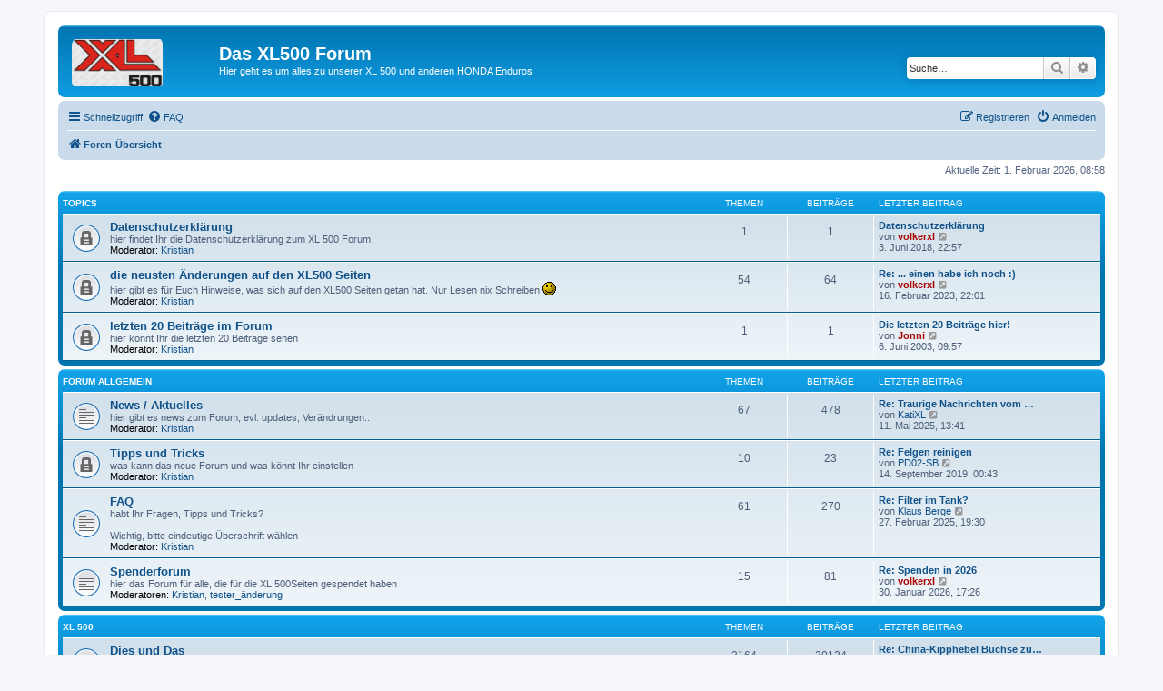

--- FILE ---
content_type: text/html; charset=UTF-8
request_url: http://www.xl500.de/abcdef3.2/index.php?sid=7b0859b57ff919054f4270830ac28a0f
body_size: 10714
content:
<!DOCTYPE html>
<html dir="ltr" lang="de">
<head>
<meta charset="utf-8" />
<meta http-equiv="X-UA-Compatible" content="IE=edge">
<meta name="viewport" content="width=device-width, initial-scale=1" />

<title>Das XL500 Forum - Foren-Übersicht</title>

	<link rel="alternate" type="application/atom+xml" title="Feed - Das XL500 Forum" href="/abcdef3.2/app.php/feed?sid=7d798c1c352a691e2d998768228ced65">			<link rel="alternate" type="application/atom+xml" title="Feed - Neue Themen" href="/abcdef3.2/app.php/feed/topics?sid=7d798c1c352a691e2d998768228ced65">				

<!--
	phpBB style name: prosilver
	Based on style:   prosilver (this is the default phpBB3 style)
	Original author:  Tom Beddard ( http://www.subBlue.com/ )
	Modified by:
-->

<link href="./assets/css/font-awesome.min.css?assets_version=16" rel="stylesheet">
<link href="./styles/prosilver/theme/stylesheet.css?assets_version=16" rel="stylesheet">
<link href="./styles/prosilver/theme/de/stylesheet.css?assets_version=16" rel="stylesheet">




<!--[if lte IE 9]>
	<link href="./styles/prosilver/theme/tweaks.css?assets_version=16" rel="stylesheet">
<![endif]-->





</head>
<body id="phpbb" class="nojs notouch section-index ltr ">


<div id="wrap" class="wrap">
	<a id="top" class="top-anchor" accesskey="t"></a>
	<div id="page-header">
		<div class="headerbar" role="banner">
					<div class="inner">

			<div id="site-description" class="site-description">
		<a id="logo" class="logo" href="./index.php?sid=7d798c1c352a691e2d998768228ced65" title="Foren-Übersicht">
					<span class="site_logo"></span>
				</a>
				<h1>Das XL500 Forum</h1>
				<p>Hier geht es um alles zu unserer XL 500 und anderen HONDA Enduros</p>
				<p class="skiplink"><a href="#start_here">Zum Inhalt</a></p>
			</div>

									<div id="search-box" class="search-box search-header" role="search">
				<form action="./search.php?sid=7d798c1c352a691e2d998768228ced65" method="get" id="search">
				<fieldset>
					<input name="keywords" id="keywords" type="search" maxlength="128" title="Suche nach Wörtern" class="inputbox search tiny" size="20" value="" placeholder="Suche…" />
					<button class="button button-search" type="submit" title="Suche">
						<i class="icon fa-search fa-fw" aria-hidden="true"></i><span class="sr-only">Suche</span>
					</button>
					<a href="./search.php?sid=7d798c1c352a691e2d998768228ced65" class="button button-search-end" title="Erweiterte Suche">
						<i class="icon fa-cog fa-fw" aria-hidden="true"></i><span class="sr-only">Erweiterte Suche</span>
					</a>
					<input type="hidden" name="sid" value="7d798c1c352a691e2d998768228ced65" />

				</fieldset>
				</form>
			</div>
						
			</div>
					</div>
				<div class="navbar" role="navigation">
	<div class="inner">

	<ul id="nav-main" class="nav-main linklist" role="menubar">

		<li id="quick-links" class="quick-links dropdown-container responsive-menu" data-skip-responsive="true">
			<a href="#" class="dropdown-trigger">
				<i class="icon fa-bars fa-fw" aria-hidden="true"></i><span>Schnellzugriff</span>
			</a>
			<div class="dropdown">
				<div class="pointer"><div class="pointer-inner"></div></div>
				<ul class="dropdown-contents" role="menu">
					
											<li class="separator"></li>
																									<li>
								<a href="./search.php?search_id=unanswered&amp;sid=7d798c1c352a691e2d998768228ced65" role="menuitem">
									<i class="icon fa-file-o fa-fw icon-gray" aria-hidden="true"></i><span>Unbeantwortete Themen</span>
								</a>
							</li>
							<li>
								<a href="./search.php?search_id=active_topics&amp;sid=7d798c1c352a691e2d998768228ced65" role="menuitem">
									<i class="icon fa-file-o fa-fw icon-blue" aria-hidden="true"></i><span>Aktive Themen</span>
								</a>
							</li>
							<li class="separator"></li>
							<li>
								<a href="./search.php?sid=7d798c1c352a691e2d998768228ced65" role="menuitem">
									<i class="icon fa-search fa-fw" aria-hidden="true"></i><span>Suche</span>
								</a>
							</li>
					
										<li class="separator"></li>

									</ul>
			</div>
		</li>

				<li data-skip-responsive="true">
			<a href="/abcdef3.2/app.php/help/faq?sid=7d798c1c352a691e2d998768228ced65" rel="help" title="Häufig gestellte Fragen" role="menuitem">
				<i class="icon fa-question-circle fa-fw" aria-hidden="true"></i><span>FAQ</span>
			</a>
		</li>
								
			<li class="rightside"  data-skip-responsive="true">
			<a href="./ucp.php?mode=login&amp;redirect=index.php&amp;sid=7d798c1c352a691e2d998768228ced65" title="Anmelden" accesskey="x" role="menuitem">
				<i class="icon fa-power-off fa-fw" aria-hidden="true"></i><span>Anmelden</span>
			</a>
		</li>
					<li class="rightside" data-skip-responsive="true">
				<a href="./ucp.php?mode=register&amp;sid=7d798c1c352a691e2d998768228ced65" role="menuitem">
					<i class="icon fa-pencil-square-o  fa-fw" aria-hidden="true"></i><span>Registrieren</span>
				</a>
			</li>
						</ul>

	<ul id="nav-breadcrumbs" class="nav-breadcrumbs linklist navlinks" role="menubar">
				
		
		<li class="breadcrumbs" itemscope itemtype="https://schema.org/BreadcrumbList">

			
							<span class="crumb" itemtype="https://schema.org/ListItem" itemprop="itemListElement" itemscope><a itemprop="item" href="./index.php?sid=7d798c1c352a691e2d998768228ced65" accesskey="h" data-navbar-reference="index"><i class="icon fa-home fa-fw"></i><span itemprop="name">Foren-Übersicht</span></a><meta itemprop="position" content="1" /></span>

			
					</li>

		
					<li class="rightside responsive-search">
				<a href="./search.php?sid=7d798c1c352a691e2d998768228ced65" title="Zeigt die erweiterten Suchoptionen an" role="menuitem">
					<i class="icon fa-search fa-fw" aria-hidden="true"></i><span class="sr-only">Suche</span>
				</a>
			</li>
			</ul>

	</div>
</div>
	</div>

	
	<a id="start_here" class="anchor"></a>
	<div id="page-body" class="page-body" role="main">
		
		
<p class="right responsive-center time">Aktuelle Zeit: 1. Februar 2026, 08:58</p>



	
				<div class="forabg">
			<div class="inner">
			<ul class="topiclist">
				<li class="header">
										<dl class="row-item">
						<dt><div class="list-inner"><a href="./viewforum.php?f=65&amp;sid=7d798c1c352a691e2d998768228ced65">Topics</a></div></dt>
						<dd class="topics">Themen</dd>
						<dd class="posts">Beiträge</dd>
						<dd class="lastpost"><span>Letzter Beitrag</span></dd>
					</dl>
									</li>
			</ul>
			<ul class="topiclist forums">
		
	
	
	
			
					<li class="row">
						<dl class="row-item forum_read_locked">
				<dt title="Forum gesperrt">
										<div class="list-inner">
													<!--
								<a class="feed-icon-forum" title="Feed - Datenschutzerklärung" href="/abcdef3.2/app.php/feed?sid=7d798c1c352a691e2d998768228ced65?f=75">
									<i class="icon fa-rss-square fa-fw icon-orange" aria-hidden="true"></i><span class="sr-only">Feed - Datenschutzerklärung</span>
								</a>
							-->
																		<a href="./viewforum.php?f=75&amp;sid=7d798c1c352a691e2d998768228ced65" class="forumtitle">Datenschutzerklärung</a>
						<br />hier findet Ihr die Datenschutzerklärung zum XL 500 Forum													<br /><strong>Moderator:</strong> <a href="./memberlist.php?mode=viewprofile&amp;u=1489&amp;sid=7d798c1c352a691e2d998768228ced65" class="username">Kristian</a>
												
												<div class="responsive-show" style="display: none;">
															Themen: <strong>1</strong>
													</div>
											</div>
				</dt>
									<dd class="topics">1 <dfn>Themen</dfn></dd>
					<dd class="posts">1 <dfn>Beiträge</dfn></dd>
					<dd class="lastpost">
						<span>
																						<dfn>Letzter Beitrag</dfn>
																										<a href="./viewtopic.php?p=117335&amp;sid=7d798c1c352a691e2d998768228ced65#p117335" title="Datenschutzerklärung" class="lastsubject">Datenschutzerklärung</a> <br />
																	von <a href="./memberlist.php?mode=viewprofile&amp;u=4&amp;sid=7d798c1c352a691e2d998768228ced65" style="color: #AA0000;" class="username-coloured">volkerxl</a>																	<a href="./viewtopic.php?p=117335&amp;sid=7d798c1c352a691e2d998768228ced65#p117335" title="Neuester Beitrag">
										<i class="icon fa-external-link-square fa-fw icon-lightgray icon-md" aria-hidden="true"></i><span class="sr-only">Neuester Beitrag</span>
									</a>
																<br /><time datetime="2018-06-03T20:57:19+00:00">3. Juni 2018, 22:57</time>
													</span>
					</dd>
							</dl>
					</li>
			
	
	
			
					<li class="row">
						<dl class="row-item forum_read_locked">
				<dt title="Forum gesperrt">
										<div class="list-inner">
													<!--
								<a class="feed-icon-forum" title="Feed - die neusten Änderungen auf den XL500 Seiten" href="/abcdef3.2/app.php/feed?sid=7d798c1c352a691e2d998768228ced65?f=43">
									<i class="icon fa-rss-square fa-fw icon-orange" aria-hidden="true"></i><span class="sr-only">Feed - die neusten Änderungen auf den XL500 Seiten</span>
								</a>
							-->
																		<a href="./viewforum.php?f=43&amp;sid=7d798c1c352a691e2d998768228ced65" class="forumtitle">die neusten Änderungen auf den XL500 Seiten</a>
						<br />hier gibt es für Euch Hinweise, was sich auf den XL500 Seiten getan hat. Nur Lesen nix Schreiben <img class="smilies" src="./images/smilies/smile.gif" width="15" height="15" alt=":-)" title="smile">													<br /><strong>Moderator:</strong> <a href="./memberlist.php?mode=viewprofile&amp;u=1489&amp;sid=7d798c1c352a691e2d998768228ced65" class="username">Kristian</a>
												
												<div class="responsive-show" style="display: none;">
															Themen: <strong>54</strong>
													</div>
											</div>
				</dt>
									<dd class="topics">54 <dfn>Themen</dfn></dd>
					<dd class="posts">64 <dfn>Beiträge</dfn></dd>
					<dd class="lastpost">
						<span>
																						<dfn>Letzter Beitrag</dfn>
																										<a href="./viewtopic.php?p=129054&amp;sid=7d798c1c352a691e2d998768228ced65#p129054" title="Re: ... einen habe ich noch :)" class="lastsubject">Re: ... einen habe ich noch :)</a> <br />
																	von <a href="./memberlist.php?mode=viewprofile&amp;u=4&amp;sid=7d798c1c352a691e2d998768228ced65" style="color: #AA0000;" class="username-coloured">volkerxl</a>																	<a href="./viewtopic.php?p=129054&amp;sid=7d798c1c352a691e2d998768228ced65#p129054" title="Neuester Beitrag">
										<i class="icon fa-external-link-square fa-fw icon-lightgray icon-md" aria-hidden="true"></i><span class="sr-only">Neuester Beitrag</span>
									</a>
																<br /><time datetime="2023-02-16T21:01:08+00:00">16. Februar 2023, 22:01</time>
													</span>
					</dd>
							</dl>
					</li>
			
	
	
			
					<li class="row">
						<dl class="row-item forum_read_locked">
				<dt title="Forum gesperrt">
										<div class="list-inner">
													<!--
								<a class="feed-icon-forum" title="Feed - letzten 20 Beiträge im Forum" href="/abcdef3.2/app.php/feed?sid=7d798c1c352a691e2d998768228ced65?f=27">
									<i class="icon fa-rss-square fa-fw icon-orange" aria-hidden="true"></i><span class="sr-only">Feed - letzten 20 Beiträge im Forum</span>
								</a>
							-->
																		<a href="./viewforum.php?f=27&amp;sid=7d798c1c352a691e2d998768228ced65" class="forumtitle">letzten 20 Beiträge im Forum</a>
						<br />hier könnt Ihr die letzten 20 Beiträge sehen													<br /><strong>Moderator:</strong> <a href="./memberlist.php?mode=viewprofile&amp;u=1489&amp;sid=7d798c1c352a691e2d998768228ced65" class="username">Kristian</a>
												
												<div class="responsive-show" style="display: none;">
															Themen: <strong>1</strong>
													</div>
											</div>
				</dt>
									<dd class="topics">1 <dfn>Themen</dfn></dd>
					<dd class="posts">1 <dfn>Beiträge</dfn></dd>
					<dd class="lastpost">
						<span>
																						<dfn>Letzter Beitrag</dfn>
																										<a href="./viewtopic.php?p=4009&amp;sid=7d798c1c352a691e2d998768228ced65#p4009" title="Die letzten 20 Beiträge hier!" class="lastsubject">Die letzten 20 Beiträge hier!</a> <br />
																	von <a href="./memberlist.php?mode=viewprofile&amp;u=10&amp;sid=7d798c1c352a691e2d998768228ced65" style="color: #AA0000;" class="username-coloured">Jonni</a>																	<a href="./viewtopic.php?p=4009&amp;sid=7d798c1c352a691e2d998768228ced65#p4009" title="Neuester Beitrag">
										<i class="icon fa-external-link-square fa-fw icon-lightgray icon-md" aria-hidden="true"></i><span class="sr-only">Neuester Beitrag</span>
									</a>
																<br /><time datetime="2003-06-06T07:57:39+00:00">6. Juni 2003, 09:57</time>
													</span>
					</dd>
							</dl>
					</li>
			
	
				</ul>

			</div>
		</div>
	
				<div class="forabg">
			<div class="inner">
			<ul class="topiclist">
				<li class="header">
										<dl class="row-item">
						<dt><div class="list-inner"><a href="./viewforum.php?f=66&amp;sid=7d798c1c352a691e2d998768228ced65">Forum allgemein</a></div></dt>
						<dd class="topics">Themen</dd>
						<dd class="posts">Beiträge</dd>
						<dd class="lastpost"><span>Letzter Beitrag</span></dd>
					</dl>
									</li>
			</ul>
			<ul class="topiclist forums">
		
	
	
	
			
					<li class="row">
						<dl class="row-item forum_read">
				<dt title="Keine ungelesenen Beiträge">
										<div class="list-inner">
													<!--
								<a class="feed-icon-forum" title="Feed - News / Aktuelles" href="/abcdef3.2/app.php/feed?sid=7d798c1c352a691e2d998768228ced65?f=31">
									<i class="icon fa-rss-square fa-fw icon-orange" aria-hidden="true"></i><span class="sr-only">Feed - News / Aktuelles</span>
								</a>
							-->
																		<a href="./viewforum.php?f=31&amp;sid=7d798c1c352a691e2d998768228ced65" class="forumtitle">News / Aktuelles</a>
						<br />hier gibt es news zum Forum, evl. updates, Verändrungen..													<br /><strong>Moderator:</strong> <a href="./memberlist.php?mode=viewprofile&amp;u=1489&amp;sid=7d798c1c352a691e2d998768228ced65" class="username">Kristian</a>
												
												<div class="responsive-show" style="display: none;">
															Themen: <strong>67</strong>
													</div>
											</div>
				</dt>
									<dd class="topics">67 <dfn>Themen</dfn></dd>
					<dd class="posts">478 <dfn>Beiträge</dfn></dd>
					<dd class="lastpost">
						<span>
																						<dfn>Letzter Beitrag</dfn>
																										<a href="./viewtopic.php?p=132570&amp;sid=7d798c1c352a691e2d998768228ced65#p132570" title="Re: Traurige Nachrichten vom 24.10.24" class="lastsubject">Re: Traurige Nachrichten vom …</a> <br />
																	von <a href="./memberlist.php?mode=viewprofile&amp;u=5137&amp;sid=7d798c1c352a691e2d998768228ced65" class="username">KatiXL</a>																	<a href="./viewtopic.php?p=132570&amp;sid=7d798c1c352a691e2d998768228ced65#p132570" title="Neuester Beitrag">
										<i class="icon fa-external-link-square fa-fw icon-lightgray icon-md" aria-hidden="true"></i><span class="sr-only">Neuester Beitrag</span>
									</a>
																<br /><time datetime="2025-05-11T11:41:06+00:00">11. Mai 2025, 13:41</time>
													</span>
					</dd>
							</dl>
					</li>
			
	
	
			
					<li class="row">
						<dl class="row-item forum_read_locked">
				<dt title="Forum gesperrt">
										<div class="list-inner">
													<!--
								<a class="feed-icon-forum" title="Feed - Tipps und Tricks" href="/abcdef3.2/app.php/feed?sid=7d798c1c352a691e2d998768228ced65?f=23">
									<i class="icon fa-rss-square fa-fw icon-orange" aria-hidden="true"></i><span class="sr-only">Feed - Tipps und Tricks</span>
								</a>
							-->
																		<a href="./viewforum.php?f=23&amp;sid=7d798c1c352a691e2d998768228ced65" class="forumtitle">Tipps und Tricks</a>
						<br />was kann das neue Forum und was könnt Ihr einstellen													<br /><strong>Moderator:</strong> <a href="./memberlist.php?mode=viewprofile&amp;u=1489&amp;sid=7d798c1c352a691e2d998768228ced65" class="username">Kristian</a>
												
												<div class="responsive-show" style="display: none;">
															Themen: <strong>10</strong>
													</div>
											</div>
				</dt>
									<dd class="topics">10 <dfn>Themen</dfn></dd>
					<dd class="posts">23 <dfn>Beiträge</dfn></dd>
					<dd class="lastpost">
						<span>
																						<dfn>Letzter Beitrag</dfn>
																										<a href="./viewtopic.php?p=120888&amp;sid=7d798c1c352a691e2d998768228ced65#p120888" title="Re: Felgen reinigen" class="lastsubject">Re: Felgen reinigen</a> <br />
																	von <a href="./memberlist.php?mode=viewprofile&amp;u=3224&amp;sid=7d798c1c352a691e2d998768228ced65" class="username">PD02-SB</a>																	<a href="./viewtopic.php?p=120888&amp;sid=7d798c1c352a691e2d998768228ced65#p120888" title="Neuester Beitrag">
										<i class="icon fa-external-link-square fa-fw icon-lightgray icon-md" aria-hidden="true"></i><span class="sr-only">Neuester Beitrag</span>
									</a>
																<br /><time datetime="2019-09-13T22:43:01+00:00">14. September 2019, 00:43</time>
													</span>
					</dd>
							</dl>
					</li>
			
	
	
			
					<li class="row">
						<dl class="row-item forum_read">
				<dt title="Keine ungelesenen Beiträge">
										<div class="list-inner">
													<!--
								<a class="feed-icon-forum" title="Feed - FAQ" href="/abcdef3.2/app.php/feed?sid=7d798c1c352a691e2d998768228ced65?f=29">
									<i class="icon fa-rss-square fa-fw icon-orange" aria-hidden="true"></i><span class="sr-only">Feed - FAQ</span>
								</a>
							-->
																		<a href="./viewforum.php?f=29&amp;sid=7d798c1c352a691e2d998768228ced65" class="forumtitle">FAQ</a>
						<br />habt Ihr Fragen, Tipps und Tricks?<br>
<br>
Wichtig, bitte eindeutige Überschrift wählen													<br /><strong>Moderator:</strong> <a href="./memberlist.php?mode=viewprofile&amp;u=1489&amp;sid=7d798c1c352a691e2d998768228ced65" class="username">Kristian</a>
												
												<div class="responsive-show" style="display: none;">
															Themen: <strong>61</strong>
													</div>
											</div>
				</dt>
									<dd class="topics">61 <dfn>Themen</dfn></dd>
					<dd class="posts">270 <dfn>Beiträge</dfn></dd>
					<dd class="lastpost">
						<span>
																						<dfn>Letzter Beitrag</dfn>
																										<a href="./viewtopic.php?p=132263&amp;sid=7d798c1c352a691e2d998768228ced65#p132263" title="Re: Filter im Tank?" class="lastsubject">Re: Filter im Tank?</a> <br />
																	von <a href="./memberlist.php?mode=viewprofile&amp;u=5581&amp;sid=7d798c1c352a691e2d998768228ced65" class="username">Klaus Berge</a>																	<a href="./viewtopic.php?p=132263&amp;sid=7d798c1c352a691e2d998768228ced65#p132263" title="Neuester Beitrag">
										<i class="icon fa-external-link-square fa-fw icon-lightgray icon-md" aria-hidden="true"></i><span class="sr-only">Neuester Beitrag</span>
									</a>
																<br /><time datetime="2025-02-27T18:30:25+00:00">27. Februar 2025, 19:30</time>
													</span>
					</dd>
							</dl>
					</li>
			
	
	
			
					<li class="row">
						<dl class="row-item forum_read">
				<dt title="Keine ungelesenen Beiträge">
										<div class="list-inner">
													<!--
								<a class="feed-icon-forum" title="Feed - Spenderforum" href="/abcdef3.2/app.php/feed?sid=7d798c1c352a691e2d998768228ced65?f=41">
									<i class="icon fa-rss-square fa-fw icon-orange" aria-hidden="true"></i><span class="sr-only">Feed - Spenderforum</span>
								</a>
							-->
																		<a href="./viewforum.php?f=41&amp;sid=7d798c1c352a691e2d998768228ced65" class="forumtitle">Spenderforum</a>
						<br />hier das Forum für alle, die für die XL 500Seiten gespendet haben													<br /><strong>Moderatoren:</strong> <a href="./memberlist.php?mode=viewprofile&amp;u=1489&amp;sid=7d798c1c352a691e2d998768228ced65" class="username">Kristian</a>, <a href="./memberlist.php?mode=viewprofile&amp;u=656&amp;sid=7d798c1c352a691e2d998768228ced65" class="username">tester_änderung</a>
												
												<div class="responsive-show" style="display: none;">
															Themen: <strong>15</strong>
													</div>
											</div>
				</dt>
									<dd class="topics">15 <dfn>Themen</dfn></dd>
					<dd class="posts">81 <dfn>Beiträge</dfn></dd>
					<dd class="lastpost">
						<span>
																						<dfn>Letzter Beitrag</dfn>
																										<a href="./viewtopic.php?p=133528&amp;sid=7d798c1c352a691e2d998768228ced65#p133528" title="Re: Spenden in 2026" class="lastsubject">Re: Spenden in 2026</a> <br />
																	von <a href="./memberlist.php?mode=viewprofile&amp;u=4&amp;sid=7d798c1c352a691e2d998768228ced65" style="color: #AA0000;" class="username-coloured">volkerxl</a>																	<a href="./viewtopic.php?p=133528&amp;sid=7d798c1c352a691e2d998768228ced65#p133528" title="Neuester Beitrag">
										<i class="icon fa-external-link-square fa-fw icon-lightgray icon-md" aria-hidden="true"></i><span class="sr-only">Neuester Beitrag</span>
									</a>
																<br /><time datetime="2026-01-30T16:26:11+00:00">30. Januar 2026, 17:26</time>
													</span>
					</dd>
							</dl>
					</li>
			
	
				</ul>

			</div>
		</div>
	
				<div class="forabg">
			<div class="inner">
			<ul class="topiclist">
				<li class="header">
										<dl class="row-item">
						<dt><div class="list-inner"><a href="./viewforum.php?f=67&amp;sid=7d798c1c352a691e2d998768228ced65">XL 500</a></div></dt>
						<dd class="topics">Themen</dd>
						<dd class="posts">Beiträge</dd>
						<dd class="lastpost"><span>Letzter Beitrag</span></dd>
					</dl>
									</li>
			</ul>
			<ul class="topiclist forums">
		
	
	
	
			
					<li class="row">
						<dl class="row-item forum_read">
				<dt title="Keine ungelesenen Beiträge">
										<div class="list-inner">
													<!--
								<a class="feed-icon-forum" title="Feed - Dies und Das" href="/abcdef3.2/app.php/feed?sid=7d798c1c352a691e2d998768228ced65?f=6">
									<i class="icon fa-rss-square fa-fw icon-orange" aria-hidden="true"></i><span class="sr-only">Feed - Dies und Das</span>
								</a>
							-->
																		<a href="./viewforum.php?f=6&amp;sid=7d798c1c352a691e2d998768228ced65" class="forumtitle">Dies und Das</a>
						<br />Hier kann über alles Mögliche geplaudert werden was mit und um unsere XL zu tun hat													<br /><strong>Moderator:</strong> <a href="./memberlist.php?mode=viewprofile&amp;u=1489&amp;sid=7d798c1c352a691e2d998768228ced65" class="username">Kristian</a>
												
												<div class="responsive-show" style="display: none;">
															Themen: <strong>3164</strong>
													</div>
											</div>
				</dt>
									<dd class="topics">3164 <dfn>Themen</dfn></dd>
					<dd class="posts">30124 <dfn>Beiträge</dfn></dd>
					<dd class="lastpost">
						<span>
																						<dfn>Letzter Beitrag</dfn>
																										<a href="./viewtopic.php?p=133519&amp;sid=7d798c1c352a691e2d998768228ced65#p133519" title="Re: China-Kipphebel Buchse zu eng" class="lastsubject">Re: China-Kipphebel Buchse zu…</a> <br />
																	von <a href="./memberlist.php?mode=viewprofile&amp;u=4&amp;sid=7d798c1c352a691e2d998768228ced65" style="color: #AA0000;" class="username-coloured">volkerxl</a>																	<a href="./viewtopic.php?p=133519&amp;sid=7d798c1c352a691e2d998768228ced65#p133519" title="Neuester Beitrag">
										<i class="icon fa-external-link-square fa-fw icon-lightgray icon-md" aria-hidden="true"></i><span class="sr-only">Neuester Beitrag</span>
									</a>
																<br /><time datetime="2026-01-29T20:18:48+00:00">29. Januar 2026, 21:18</time>
													</span>
					</dd>
							</dl>
					</li>
			
	
	
			
					<li class="row">
						<dl class="row-item forum_read">
				<dt title="Keine ungelesenen Beiträge">
										<div class="list-inner">
													<!--
								<a class="feed-icon-forum" title="Feed - Tuning" href="/abcdef3.2/app.php/feed?sid=7d798c1c352a691e2d998768228ced65?f=22">
									<i class="icon fa-rss-square fa-fw icon-orange" aria-hidden="true"></i><span class="sr-only">Feed - Tuning</span>
								</a>
							-->
																		<a href="./viewforum.php?f=22&amp;sid=7d798c1c352a691e2d998768228ced65" class="forumtitle">Tuning</a>
						<br />Schneller und Besser! Das wie und warum..... oder warum nicht....													<br /><strong>Moderator:</strong> <a href="./memberlist.php?mode=viewprofile&amp;u=1489&amp;sid=7d798c1c352a691e2d998768228ced65" class="username">Kristian</a>
												
												<div class="responsive-show" style="display: none;">
															Themen: <strong>425</strong>
													</div>
											</div>
				</dt>
									<dd class="topics">425 <dfn>Themen</dfn></dd>
					<dd class="posts">7505 <dfn>Beiträge</dfn></dd>
					<dd class="lastpost">
						<span>
																						<dfn>Letzter Beitrag</dfn>
																										<a href="./viewtopic.php?p=133520&amp;sid=7d798c1c352a691e2d998768228ced65#p133520" title="Re:" class="lastsubject">Re:</a> <br />
																	von <a href="./memberlist.php?mode=viewprofile&amp;u=5378&amp;sid=7d798c1c352a691e2d998768228ced65" class="username">Lars S</a>																	<a href="./viewtopic.php?p=133520&amp;sid=7d798c1c352a691e2d998768228ced65#p133520" title="Neuester Beitrag">
										<i class="icon fa-external-link-square fa-fw icon-lightgray icon-md" aria-hidden="true"></i><span class="sr-only">Neuester Beitrag</span>
									</a>
																<br /><time datetime="2026-01-29T20:28:38+00:00">29. Januar 2026, 21:28</time>
													</span>
					</dd>
							</dl>
					</li>
			
	
	
			
					<li class="row">
						<dl class="row-item forum_read">
				<dt title="Keine ungelesenen Beiträge">
										<div class="list-inner">
													<!--
								<a class="feed-icon-forum" title="Feed - best of Schraubertipps" href="/abcdef3.2/app.php/feed?sid=7d798c1c352a691e2d998768228ced65?f=62">
									<i class="icon fa-rss-square fa-fw icon-orange" aria-hidden="true"></i><span class="sr-only">Feed - best of Schraubertipps</span>
								</a>
							-->
																		<a href="./viewforum.php?f=62&amp;sid=7d798c1c352a691e2d998768228ced65" class="forumtitle">best of Schraubertipps</a>
						<br />hier findet ihr die besten schraubertipps													<br /><strong>Moderator:</strong> <a href="./memberlist.php?mode=viewprofile&amp;u=1489&amp;sid=7d798c1c352a691e2d998768228ced65" class="username">Kristian</a>
												
												<div class="responsive-show" style="display: none;">
															Themen: <strong>53</strong>
													</div>
											</div>
				</dt>
									<dd class="topics">53 <dfn>Themen</dfn></dd>
					<dd class="posts">516 <dfn>Beiträge</dfn></dd>
					<dd class="lastpost">
						<span>
																						<dfn>Letzter Beitrag</dfn>
																										<a href="./viewtopic.php?p=133518&amp;sid=7d798c1c352a691e2d998768228ced65#p133518" title="Re: Gabelbrücke unten" class="lastsubject">Re: Gabelbrücke unten</a> <br />
																	von <a href="./memberlist.php?mode=viewprofile&amp;u=4&amp;sid=7d798c1c352a691e2d998768228ced65" style="color: #AA0000;" class="username-coloured">volkerxl</a>																	<a href="./viewtopic.php?p=133518&amp;sid=7d798c1c352a691e2d998768228ced65#p133518" title="Neuester Beitrag">
										<i class="icon fa-external-link-square fa-fw icon-lightgray icon-md" aria-hidden="true"></i><span class="sr-only">Neuester Beitrag</span>
									</a>
																<br /><time datetime="2026-01-29T20:18:17+00:00">29. Januar 2026, 21:18</time>
													</span>
					</dd>
							</dl>
					</li>
			
	
	
			
					<li class="row">
						<dl class="row-item forum_read">
				<dt title="Keine ungelesenen Beiträge">
										<div class="list-inner">
													<!--
								<a class="feed-icon-forum" title="Feed - Reparatur" href="/abcdef3.2/app.php/feed?sid=7d798c1c352a691e2d998768228ced65?f=2">
									<i class="icon fa-rss-square fa-fw icon-orange" aria-hidden="true"></i><span class="sr-only">Feed - Reparatur</span>
								</a>
							-->
																		<a href="./viewforum.php?f=2&amp;sid=7d798c1c352a691e2d998768228ced65" class="forumtitle">Reparatur</a>
						<br />Hier können Reperaturfragen gestellt werden. Wie wird was wieder repariert?													<br /><strong>Moderatoren:</strong> <a href="./memberlist.php?mode=viewprofile&amp;u=1489&amp;sid=7d798c1c352a691e2d998768228ced65" class="username">Kristian</a>, <a href="./memberlist.php?mode=viewprofile&amp;u=656&amp;sid=7d798c1c352a691e2d998768228ced65" class="username">tester_änderung</a>
												
												<div class="responsive-show" style="display: none;">
															Themen: <strong>3587</strong>
													</div>
											</div>
				</dt>
									<dd class="topics">3587 <dfn>Themen</dfn></dd>
					<dd class="posts">39471 <dfn>Beiträge</dfn></dd>
					<dd class="lastpost">
						<span>
																						<dfn>Letzter Beitrag</dfn>
																										<a href="./viewtopic.php?p=133471&amp;sid=7d798c1c352a691e2d998768228ced65#p133471" title="Re: Nockenwelle xl 250 R" class="lastsubject">Re: Nockenwelle xl 250 R</a> <br />
																	von <a href="./memberlist.php?mode=viewprofile&amp;u=308&amp;sid=7d798c1c352a691e2d998768228ced65" class="username">wooki</a>																	<a href="./viewtopic.php?p=133471&amp;sid=7d798c1c352a691e2d998768228ced65#p133471" title="Neuester Beitrag">
										<i class="icon fa-external-link-square fa-fw icon-lightgray icon-md" aria-hidden="true"></i><span class="sr-only">Neuester Beitrag</span>
									</a>
																<br /><time datetime="2026-01-12T22:48:39+00:00">12. Januar 2026, 23:48</time>
													</span>
					</dd>
							</dl>
					</li>
			
	
	
			
					<li class="row">
						<dl class="row-item forum_read">
				<dt title="Keine ungelesenen Beiträge">
										<div class="list-inner">
													<!--
								<a class="feed-icon-forum" title="Feed - Baustelle" href="/abcdef3.2/app.php/feed?sid=7d798c1c352a691e2d998768228ced65?f=4">
									<i class="icon fa-rss-square fa-fw icon-orange" aria-hidden="true"></i><span class="sr-only">Feed - Baustelle</span>
								</a>
							-->
																		<a href="./viewforum.php?f=4&amp;sid=7d798c1c352a691e2d998768228ced65" class="forumtitle">Baustelle</a>
						<br />Fragen wie z.B: Paßt die Gabel der R an die S?													<br /><strong>Moderatoren:</strong> <a href="./memberlist.php?mode=viewprofile&amp;u=1489&amp;sid=7d798c1c352a691e2d998768228ced65" class="username">Kristian</a>, <a href="./memberlist.php?mode=viewprofile&amp;u=656&amp;sid=7d798c1c352a691e2d998768228ced65" class="username">tester_änderung</a>
												
												<div class="responsive-show" style="display: none;">
															Themen: <strong>930</strong>
													</div>
											</div>
				</dt>
									<dd class="topics">930 <dfn>Themen</dfn></dd>
					<dd class="posts">10239 <dfn>Beiträge</dfn></dd>
					<dd class="lastpost">
						<span>
																						<dfn>Letzter Beitrag</dfn>
																										<a href="./viewtopic.php?p=133535&amp;sid=7d798c1c352a691e2d998768228ced65#p133535" title="Re: Stoßdämpfer" class="lastsubject">Re: Stoßdämpfer</a> <br />
																	von <a href="./memberlist.php?mode=viewprofile&amp;u=5686&amp;sid=7d798c1c352a691e2d998768228ced65" class="username">altbiker</a>																	<a href="./viewtopic.php?p=133535&amp;sid=7d798c1c352a691e2d998768228ced65#p133535" title="Neuester Beitrag">
										<i class="icon fa-external-link-square fa-fw icon-lightgray icon-md" aria-hidden="true"></i><span class="sr-only">Neuester Beitrag</span>
									</a>
																<br /><time datetime="2026-01-31T15:11:24+00:00">31. Januar 2026, 16:11</time>
													</span>
					</dd>
							</dl>
					</li>
			
	
	
			
					<li class="row">
						<dl class="row-item forum_read">
				<dt title="Keine ungelesenen Beiträge">
										<div class="list-inner">
													<!--
								<a class="feed-icon-forum" title="Feed - tools for rent" href="/abcdef3.2/app.php/feed?sid=7d798c1c352a691e2d998768228ced65?f=79">
									<i class="icon fa-rss-square fa-fw icon-orange" aria-hidden="true"></i><span class="sr-only">Feed - tools for rent</span>
								</a>
							-->
																		<a href="./viewforum.php?f=79&amp;sid=7d798c1c352a691e2d998768228ced65" class="forumtitle">tools for rent</a>
						<br />spezielle  XL Werkzeuge zu verleihen													<br /><strong>Moderatoren:</strong> <a href="./memberlist.php?mode=viewprofile&amp;u=1489&amp;sid=7d798c1c352a691e2d998768228ced65" class="username">Kristian</a>, <a href="./memberlist.php?mode=viewprofile&amp;u=656&amp;sid=7d798c1c352a691e2d998768228ced65" class="username">tester_änderung</a>
												
												<div class="responsive-show" style="display: none;">
															Themen: <strong>1</strong>
													</div>
											</div>
				</dt>
									<dd class="topics">1 <dfn>Themen</dfn></dd>
					<dd class="posts">5 <dfn>Beiträge</dfn></dd>
					<dd class="lastpost">
						<span>
																						<dfn>Letzter Beitrag</dfn>
																										<a href="./viewtopic.php?p=132591&amp;sid=7d798c1c352a691e2d998768228ced65#p132591" title="Re: Kupplungsmittenhalter zu verleihen" class="lastsubject">Re: Kupplungsmittenhalter zu …</a> <br />
																	von <a href="./memberlist.php?mode=viewprofile&amp;u=95&amp;sid=7d798c1c352a691e2d998768228ced65" class="username">Gunnar_HH</a>																	<a href="./viewtopic.php?p=132591&amp;sid=7d798c1c352a691e2d998768228ced65#p132591" title="Neuester Beitrag">
										<i class="icon fa-external-link-square fa-fw icon-lightgray icon-md" aria-hidden="true"></i><span class="sr-only">Neuester Beitrag</span>
									</a>
																<br /><time datetime="2025-05-12T08:07:26+00:00">12. Mai 2025, 10:07</time>
													</span>
					</dd>
							</dl>
					</li>
			
	
	
			
					<li class="row">
						<dl class="row-item forum_read">
				<dt title="Keine ungelesenen Beiträge">
										<div class="list-inner">
													<!--
								<a class="feed-icon-forum" title="Feed - Umfragen" href="/abcdef3.2/app.php/feed?sid=7d798c1c352a691e2d998768228ced65?f=60">
									<i class="icon fa-rss-square fa-fw icon-orange" aria-hidden="true"></i><span class="sr-only">Feed - Umfragen</span>
								</a>
							-->
																		<a href="./viewforum.php?f=60&amp;sid=7d798c1c352a691e2d998768228ced65" class="forumtitle">Umfragen</a>
						<br />hier kommen alle Umfragen rein. Zu jedem Thema.													<br /><strong>Moderator:</strong> <a href="./memberlist.php?mode=viewprofile&amp;u=1489&amp;sid=7d798c1c352a691e2d998768228ced65" class="username">Kristian</a>
												
												<div class="responsive-show" style="display: none;">
															Themen: <strong>51</strong>
													</div>
											</div>
				</dt>
									<dd class="topics">51 <dfn>Themen</dfn></dd>
					<dd class="posts">956 <dfn>Beiträge</dfn></dd>
					<dd class="lastpost">
						<span>
																						<dfn>Letzter Beitrag</dfn>
																										<a href="./viewtopic.php?p=133479&amp;sid=7d798c1c352a691e2d998768228ced65#p133479" title="Re: Kettenschiene 52155MC4000" class="lastsubject">Re: Kettenschiene 52155MC4000</a> <br />
																	von <a href="./memberlist.php?mode=viewprofile&amp;u=4&amp;sid=7d798c1c352a691e2d998768228ced65" style="color: #AA0000;" class="username-coloured">volkerxl</a>																	<a href="./viewtopic.php?p=133479&amp;sid=7d798c1c352a691e2d998768228ced65#p133479" title="Neuester Beitrag">
										<i class="icon fa-external-link-square fa-fw icon-lightgray icon-md" aria-hidden="true"></i><span class="sr-only">Neuester Beitrag</span>
									</a>
																<br /><time datetime="2026-01-15T06:56:30+00:00">15. Januar 2026, 07:56</time>
													</span>
					</dd>
							</dl>
					</li>
			
	
	
			
					<li class="row">
						<dl class="row-item forum_read">
				<dt title="Keine ungelesenen Beiträge">
										<div class="list-inner">
													<!--
								<a class="feed-icon-forum" title="Feed - Stammtisch Hamburg" href="/abcdef3.2/app.php/feed?sid=7d798c1c352a691e2d998768228ced65?f=48">
									<i class="icon fa-rss-square fa-fw icon-orange" aria-hidden="true"></i><span class="sr-only">Feed - Stammtisch Hamburg</span>
								</a>
							-->
																		<a href="./viewforum.php?f=48&amp;sid=7d798c1c352a691e2d998768228ced65" class="forumtitle">Stammtisch Hamburg</a>
						<br />alles zum Stammtisch in Hamburg													<br /><strong>Moderator:</strong> <a href="./memberlist.php?mode=viewprofile&amp;u=1489&amp;sid=7d798c1c352a691e2d998768228ced65" class="username">Kristian</a>
												
												<div class="responsive-show" style="display: none;">
															Themen: <strong>231</strong>
													</div>
											</div>
				</dt>
									<dd class="topics">231 <dfn>Themen</dfn></dd>
					<dd class="posts">2167 <dfn>Beiträge</dfn></dd>
					<dd class="lastpost">
						<span>
																						<dfn>Letzter Beitrag</dfn>
																										<a href="./viewtopic.php?p=133472&amp;sid=7d798c1c352a691e2d998768228ced65#p133472" title="Stammtisch Hamburg - Jan. 2026" class="lastsubject">Stammtisch Hamburg - Jan. 2026</a> <br />
																	von <a href="./memberlist.php?mode=viewprofile&amp;u=1489&amp;sid=7d798c1c352a691e2d998768228ced65" class="username">Kristian</a>																	<a href="./viewtopic.php?p=133472&amp;sid=7d798c1c352a691e2d998768228ced65#p133472" title="Neuester Beitrag">
										<i class="icon fa-external-link-square fa-fw icon-lightgray icon-md" aria-hidden="true"></i><span class="sr-only">Neuester Beitrag</span>
									</a>
																<br /><time datetime="2026-01-13T02:09:03+00:00">13. Januar 2026, 03:09</time>
													</span>
					</dd>
							</dl>
					</li>
			
	
	
			
					<li class="row">
						<dl class="row-item forum_read">
				<dt title="Keine ungelesenen Beiträge">
										<div class="list-inner">
													<!--
								<a class="feed-icon-forum" title="Feed - Oldie-Sport" href="/abcdef3.2/app.php/feed?sid=7d798c1c352a691e2d998768228ced65?f=54">
									<i class="icon fa-rss-square fa-fw icon-orange" aria-hidden="true"></i><span class="sr-only">Feed - Oldie-Sport</span>
								</a>
							-->
																		<a href="./viewforum.php?f=54&amp;sid=7d798c1c352a691e2d998768228ced65" class="forumtitle">Oldie-Sport</a>
						<br />sportliche Aktivitäten mit oder ohne XL, aber Motorsport 													<br /><strong>Moderator:</strong> <a href="./memberlist.php?mode=viewprofile&amp;u=1489&amp;sid=7d798c1c352a691e2d998768228ced65" class="username">Kristian</a>
												
												<div class="responsive-show" style="display: none;">
															Themen: <strong>111</strong>
													</div>
											</div>
				</dt>
									<dd class="topics">111 <dfn>Themen</dfn></dd>
					<dd class="posts">881 <dfn>Beiträge</dfn></dd>
					<dd class="lastpost">
						<span>
																						<dfn>Letzter Beitrag</dfn>
																										<a href="./viewtopic.php?p=132087&amp;sid=7d798c1c352a691e2d998768228ced65#p132087" title="Enduro- Frühstart in KKB" class="lastsubject">Enduro- Frühstart in KKB</a> <br />
																	von <a href="./memberlist.php?mode=viewprofile&amp;u=2725&amp;sid=7d798c1c352a691e2d998768228ced65" class="username">Jogi.R</a>																	<a href="./viewtopic.php?p=132087&amp;sid=7d798c1c352a691e2d998768228ced65#p132087" title="Neuester Beitrag">
										<i class="icon fa-external-link-square fa-fw icon-lightgray icon-md" aria-hidden="true"></i><span class="sr-only">Neuester Beitrag</span>
									</a>
																<br /><time datetime="2025-01-11T04:14:04+00:00">11. Januar 2025, 05:14</time>
													</span>
					</dd>
							</dl>
					</li>
			
	
	
			
					<li class="row">
						<dl class="row-item forum_read">
				<dt title="Keine ungelesenen Beiträge">
										<div class="list-inner">
													<!--
								<a class="feed-icon-forum" title="Feed - XL Treffen 2025" href="/abcdef3.2/app.php/feed?sid=7d798c1c352a691e2d998768228ced65?f=83">
									<i class="icon fa-rss-square fa-fw icon-orange" aria-hidden="true"></i><span class="sr-only">Feed - XL Treffen 2025</span>
								</a>
							-->
																		<a href="./viewforum.php?f=83&amp;sid=7d798c1c352a691e2d998768228ced65" class="forumtitle">XL Treffen 2025</a>
						<br />Platz für alle XL Treffen in 2025													<br /><strong>Moderator:</strong> <a href="./memberlist.php?mode=viewprofile&amp;u=1489&amp;sid=7d798c1c352a691e2d998768228ced65" class="username">Kristian</a>
												
												<div class="responsive-show" style="display: none;">
															Themen: <strong>2</strong>
													</div>
											</div>
				</dt>
									<dd class="topics">2 <dfn>Themen</dfn></dd>
					<dd class="posts">26 <dfn>Beiträge</dfn></dd>
					<dd class="lastpost">
						<span>
																						<dfn>Letzter Beitrag</dfn>
																										<a href="./viewtopic.php?p=133077&amp;sid=7d798c1c352a691e2d998768228ced65#p133077" title="Re: XL-Treffen 2025" class="lastsubject">Re: XL-Treffen 2025</a> <br />
																	von <a href="./memberlist.php?mode=viewprofile&amp;u=1489&amp;sid=7d798c1c352a691e2d998768228ced65" class="username">Kristian</a>																	<a href="./viewtopic.php?p=133077&amp;sid=7d798c1c352a691e2d998768228ced65#p133077" title="Neuester Beitrag">
										<i class="icon fa-external-link-square fa-fw icon-lightgray icon-md" aria-hidden="true"></i><span class="sr-only">Neuester Beitrag</span>
									</a>
																<br /><time datetime="2025-09-13T17:36:15+00:00">13. September 2025, 19:36</time>
													</span>
					</dd>
							</dl>
					</li>
			
	
	
			
					<li class="row">
						<dl class="row-item forum_read">
				<dt title="Keine ungelesenen Beiträge">
										<div class="list-inner">
													<!--
								<a class="feed-icon-forum" title="Feed - XL Treffen 2024" href="/abcdef3.2/app.php/feed?sid=7d798c1c352a691e2d998768228ced65?f=82">
									<i class="icon fa-rss-square fa-fw icon-orange" aria-hidden="true"></i><span class="sr-only">Feed - XL Treffen 2024</span>
								</a>
							-->
																		<a href="./viewforum.php?f=82&amp;sid=7d798c1c352a691e2d998768228ced65" class="forumtitle">XL Treffen 2024</a>
						<br />alles zum Treffen in 2024<br>
XL Treffen Süd und XL Treffen Nord													<br /><strong>Moderator:</strong> <a href="./memberlist.php?mode=viewprofile&amp;u=1489&amp;sid=7d798c1c352a691e2d998768228ced65" class="username">Kristian</a>
												
												<div class="responsive-show" style="display: none;">
															Themen: <strong>4</strong>
													</div>
											</div>
				</dt>
									<dd class="topics">4 <dfn>Themen</dfn></dd>
					<dd class="posts">37 <dfn>Beiträge</dfn></dd>
					<dd class="lastpost">
						<span>
																						<dfn>Letzter Beitrag</dfn>
																										<a href="./viewtopic.php?p=131430&amp;sid=7d798c1c352a691e2d998768228ced65#p131430" title="Re: Bilder und Video vom Treffen Uelzen 2024" class="lastsubject">Re: Bilder und Video vom Tref…</a> <br />
																	von <a href="./memberlist.php?mode=viewprofile&amp;u=1489&amp;sid=7d798c1c352a691e2d998768228ced65" class="username">Kristian</a>																	<a href="./viewtopic.php?p=131430&amp;sid=7d798c1c352a691e2d998768228ced65#p131430" title="Neuester Beitrag">
										<i class="icon fa-external-link-square fa-fw icon-lightgray icon-md" aria-hidden="true"></i><span class="sr-only">Neuester Beitrag</span>
									</a>
																<br /><time datetime="2024-06-03T12:04:42+00:00">3. Juni 2024, 14:04</time>
													</span>
					</dd>
							</dl>
					</li>
			
	
	
			
					<li class="row">
						<dl class="row-item forum_read">
				<dt title="Keine ungelesenen Beiträge">
										<div class="list-inner">
													<!--
								<a class="feed-icon-forum" title="Feed - XL Treffen 2023" href="/abcdef3.2/app.php/feed?sid=7d798c1c352a691e2d998768228ced65?f=81">
									<i class="icon fa-rss-square fa-fw icon-orange" aria-hidden="true"></i><span class="sr-only">Feed - XL Treffen 2023</span>
								</a>
							-->
																		<a href="./viewforum.php?f=81&amp;sid=7d798c1c352a691e2d998768228ced65" class="forumtitle">XL Treffen 2023</a>
						<br />alle Infos zu den Treffen in 2023													<br /><strong>Moderator:</strong> <a href="./memberlist.php?mode=viewprofile&amp;u=1489&amp;sid=7d798c1c352a691e2d998768228ced65" class="username">Kristian</a>
												
												<div class="responsive-show" style="display: none;">
															Themen: <strong>11</strong>
													</div>
											</div>
				</dt>
									<dd class="topics">11 <dfn>Themen</dfn></dd>
					<dd class="posts">115 <dfn>Beiträge</dfn></dd>
					<dd class="lastpost">
						<span>
																						<dfn>Letzter Beitrag</dfn>
																										<a href="./viewtopic.php?p=131111&amp;sid=7d798c1c352a691e2d998768228ced65#p131111" title="Re: XL Treffen  2024" class="lastsubject">Re: XL Treffen  2024</a> <br />
																	von <a href="./memberlist.php?mode=viewprofile&amp;u=4&amp;sid=7d798c1c352a691e2d998768228ced65" style="color: #AA0000;" class="username-coloured">volkerxl</a>																	<a href="./viewtopic.php?p=131111&amp;sid=7d798c1c352a691e2d998768228ced65#p131111" title="Neuester Beitrag">
										<i class="icon fa-external-link-square fa-fw icon-lightgray icon-md" aria-hidden="true"></i><span class="sr-only">Neuester Beitrag</span>
									</a>
																<br /><time datetime="2024-03-15T21:10:47+00:00">15. März 2024, 22:10</time>
													</span>
					</dd>
							</dl>
					</li>
			
	
	
			
					<li class="row">
						<dl class="row-item forum_read">
				<dt title="Keine ungelesenen Beiträge">
										<div class="list-inner">
													<!--
								<a class="feed-icon-forum" title="Feed - XL Treffen 2022" href="/abcdef3.2/app.php/feed?sid=7d798c1c352a691e2d998768228ced65?f=80">
									<i class="icon fa-rss-square fa-fw icon-orange" aria-hidden="true"></i><span class="sr-only">Feed - XL Treffen 2022</span>
								</a>
							-->
																		<a href="./viewforum.php?f=80&amp;sid=7d798c1c352a691e2d998768228ced65" class="forumtitle">XL Treffen 2022</a>
						<br />hier alle Informationen zu den geplanten Treffen in 2022													<br /><strong>Moderator:</strong> <a href="./memberlist.php?mode=viewprofile&amp;u=1489&amp;sid=7d798c1c352a691e2d998768228ced65" class="username">Kristian</a>
												
												<div class="responsive-show" style="display: none;">
															Themen: <strong>4</strong>
													</div>
											</div>
				</dt>
									<dd class="topics">4 <dfn>Themen</dfn></dd>
					<dd class="posts">72 <dfn>Beiträge</dfn></dd>
					<dd class="lastpost">
						<span>
																						<dfn>Letzter Beitrag</dfn>
																										<a href="./viewtopic.php?p=128117&amp;sid=7d798c1c352a691e2d998768228ced65#p128117" title="Re: XL Treffen Nord Aufkleber" class="lastsubject">Re: XL Treffen Nord Aufkleber</a> <br />
																	von <a href="./memberlist.php?mode=viewprofile&amp;u=4&amp;sid=7d798c1c352a691e2d998768228ced65" style="color: #AA0000;" class="username-coloured">volkerxl</a>																	<a href="./viewtopic.php?p=128117&amp;sid=7d798c1c352a691e2d998768228ced65#p128117" title="Neuester Beitrag">
										<i class="icon fa-external-link-square fa-fw icon-lightgray icon-md" aria-hidden="true"></i><span class="sr-only">Neuester Beitrag</span>
									</a>
																<br /><time datetime="2022-08-21T15:45:23+00:00">21. August 2022, 17:45</time>
													</span>
					</dd>
							</dl>
					</li>
			
	
	
			
					<li class="row">
						<dl class="row-item forum_read">
				<dt title="Keine ungelesenen Beiträge">
										<div class="list-inner">
													<!--
								<a class="feed-icon-forum" title="Feed - XL Treffen 2021" href="/abcdef3.2/app.php/feed?sid=7d798c1c352a691e2d998768228ced65?f=78">
									<i class="icon fa-rss-square fa-fw icon-orange" aria-hidden="true"></i><span class="sr-only">Feed - XL Treffen 2021</span>
								</a>
							-->
																		<a href="./viewforum.php?f=78&amp;sid=7d798c1c352a691e2d998768228ced65" class="forumtitle">XL Treffen 2021</a>
						<br />Aktuelles zum XL Treffen Nord und Süd													<br /><strong>Moderator:</strong> <a href="./memberlist.php?mode=viewprofile&amp;u=1489&amp;sid=7d798c1c352a691e2d998768228ced65" class="username">Kristian</a>
												
												<div class="responsive-show" style="display: none;">
															Themen: <strong>2</strong>
													</div>
											</div>
				</dt>
									<dd class="topics">2 <dfn>Themen</dfn></dd>
					<dd class="posts">25 <dfn>Beiträge</dfn></dd>
					<dd class="lastpost">
						<span>
																						<dfn>Letzter Beitrag</dfn>
																										<a href="./viewtopic.php?p=125500&amp;sid=7d798c1c352a691e2d998768228ced65#p125500" title="Re: XL Treffen süd 2021" class="lastsubject">Re: XL Treffen süd 2021</a> <br />
																	von <a href="./memberlist.php?mode=viewprofile&amp;u=1489&amp;sid=7d798c1c352a691e2d998768228ced65" class="username">Kristian</a>																	<a href="./viewtopic.php?p=125500&amp;sid=7d798c1c352a691e2d998768228ced65#p125500" title="Neuester Beitrag">
										<i class="icon fa-external-link-square fa-fw icon-lightgray icon-md" aria-hidden="true"></i><span class="sr-only">Neuester Beitrag</span>
									</a>
																<br /><time datetime="2021-06-30T15:38:49+00:00">30. Juni 2021, 17:38</time>
													</span>
					</dd>
							</dl>
					</li>
			
	
	
			
					<li class="row">
						<dl class="row-item forum_read">
				<dt title="Keine ungelesenen Beiträge">
										<div class="list-inner">
													<!--
								<a class="feed-icon-forum" title="Feed - Aktuelles zum Treffen 2020" href="/abcdef3.2/app.php/feed?sid=7d798c1c352a691e2d998768228ced65?f=77">
									<i class="icon fa-rss-square fa-fw icon-orange" aria-hidden="true"></i><span class="sr-only">Feed - Aktuelles zum Treffen 2020</span>
								</a>
							-->
																		<a href="./viewforum.php?f=77&amp;sid=7d798c1c352a691e2d998768228ced65" class="forumtitle">Aktuelles zum Treffen 2020</a>
						<br />Alle Infos zu den Treffen Nord und Süd 2020													<br /><strong>Moderator:</strong> <a href="./memberlist.php?mode=viewprofile&amp;u=1489&amp;sid=7d798c1c352a691e2d998768228ced65" class="username">Kristian</a>
												
												<div class="responsive-show" style="display: none;">
															Themen: <strong>4</strong>
													</div>
											</div>
				</dt>
									<dd class="topics">4 <dfn>Themen</dfn></dd>
					<dd class="posts">28 <dfn>Beiträge</dfn></dd>
					<dd class="lastpost">
						<span>
																						<dfn>Letzter Beitrag</dfn>
																										<a href="./viewtopic.php?p=122909&amp;sid=7d798c1c352a691e2d998768228ced65#p122909" title="Re: XL Treffen Süd 2020" class="lastsubject">Re: XL Treffen Süd 2020</a> <br />
																	von <a href="./memberlist.php?mode=viewprofile&amp;u=5099&amp;sid=7d798c1c352a691e2d998768228ced65" class="username">Moschtbaron</a>																	<a href="./viewtopic.php?p=122909&amp;sid=7d798c1c352a691e2d998768228ced65#p122909" title="Neuester Beitrag">
										<i class="icon fa-external-link-square fa-fw icon-lightgray icon-md" aria-hidden="true"></i><span class="sr-only">Neuester Beitrag</span>
									</a>
																<br /><time datetime="2020-07-13T10:14:36+00:00">13. Juli 2020, 12:14</time>
													</span>
					</dd>
							</dl>
					</li>
			
	
	
			
					<li class="row">
						<dl class="row-item forum_read">
				<dt title="Keine ungelesenen Beiträge">
										<div class="list-inner">
													<!--
								<a class="feed-icon-forum" title="Feed - Aktuelles zum Treffen 2019" href="/abcdef3.2/app.php/feed?sid=7d798c1c352a691e2d998768228ced65?f=76">
									<i class="icon fa-rss-square fa-fw icon-orange" aria-hidden="true"></i><span class="sr-only">Feed - Aktuelles zum Treffen 2019</span>
								</a>
							-->
																		<a href="./viewforum.php?f=76&amp;sid=7d798c1c352a691e2d998768228ced65" class="forumtitle">Aktuelles zum Treffen 2019</a>
						<br />Treffen Nord und Treffen Süd													<br /><strong>Moderator:</strong> <a href="./memberlist.php?mode=viewprofile&amp;u=1489&amp;sid=7d798c1c352a691e2d998768228ced65" class="username">Kristian</a>
												
												<div class="responsive-show" style="display: none;">
															Themen: <strong>5</strong>
													</div>
											</div>
				</dt>
									<dd class="topics">5 <dfn>Themen</dfn></dd>
					<dd class="posts">56 <dfn>Beiträge</dfn></dd>
					<dd class="lastpost">
						<span>
																						<dfn>Letzter Beitrag</dfn>
																										<a href="./viewtopic.php?p=120553&amp;sid=7d798c1c352a691e2d998768228ced65#p120553" title="Re: XL Treffen Süd 2019" class="lastsubject">Re: XL Treffen Süd 2019</a> <br />
																	von <a href="./memberlist.php?mode=viewprofile&amp;u=1006&amp;sid=7d798c1c352a691e2d998768228ced65" class="username">thoxl</a>																	<a href="./viewtopic.php?p=120553&amp;sid=7d798c1c352a691e2d998768228ced65#p120553" title="Neuester Beitrag">
										<i class="icon fa-external-link-square fa-fw icon-lightgray icon-md" aria-hidden="true"></i><span class="sr-only">Neuester Beitrag</span>
									</a>
																<br /><time datetime="2019-07-15T10:01:24+00:00">15. Juli 2019, 12:01</time>
													</span>
					</dd>
							</dl>
					</li>
			
	
	
			
					<li class="row">
						<dl class="row-item forum_read">
				<dt title="Keine ungelesenen Beiträge">
										<div class="list-inner">
													<!--
								<a class="feed-icon-forum" title="Feed - XL Treffen 2018" href="/abcdef3.2/app.php/feed?sid=7d798c1c352a691e2d998768228ced65?f=74">
									<i class="icon fa-rss-square fa-fw icon-orange" aria-hidden="true"></i><span class="sr-only">Feed - XL Treffen 2018</span>
								</a>
							-->
																		<a href="./viewforum.php?f=74&amp;sid=7d798c1c352a691e2d998768228ced65" class="forumtitle">XL Treffen 2018</a>
						<br />alle Infos zum Treffen Nord  und Treffen Süd in 2018													<br /><strong>Moderator:</strong> <a href="./memberlist.php?mode=viewprofile&amp;u=1489&amp;sid=7d798c1c352a691e2d998768228ced65" class="username">Kristian</a>
												
												<div class="responsive-show" style="display: none;">
															Themen: <strong>6</strong>
													</div>
											</div>
				</dt>
									<dd class="topics">6 <dfn>Themen</dfn></dd>
					<dd class="posts">68 <dfn>Beiträge</dfn></dd>
					<dd class="lastpost">
						<span>
																						<dfn>Letzter Beitrag</dfn>
																										<a href="./viewtopic.php?p=117330&amp;sid=7d798c1c352a691e2d998768228ced65#p117330" title="Re: Treffen 2018 vorbei" class="lastsubject">Re: Treffen 2018 vorbei</a> <br />
																	von <a href="./memberlist.php?mode=viewprofile&amp;u=4467&amp;sid=7d798c1c352a691e2d998768228ced65" class="username">Harzer XL600RM</a>																	<a href="./viewtopic.php?p=117330&amp;sid=7d798c1c352a691e2d998768228ced65#p117330" title="Neuester Beitrag">
										<i class="icon fa-external-link-square fa-fw icon-lightgray icon-md" aria-hidden="true"></i><span class="sr-only">Neuester Beitrag</span>
									</a>
																<br /><time datetime="2018-06-02T10:25:00+00:00">2. Juni 2018, 12:25</time>
													</span>
					</dd>
							</dl>
					</li>
			
	
	
			
					<li class="row">
						<dl class="row-item forum_read">
				<dt title="Keine ungelesenen Beiträge">
										<div class="list-inner">
													<!--
								<a class="feed-icon-forum" title="Feed - Aktuelles zu Treffen 2016" href="/abcdef3.2/app.php/feed?sid=7d798c1c352a691e2d998768228ced65?f=72">
									<i class="icon fa-rss-square fa-fw icon-orange" aria-hidden="true"></i><span class="sr-only">Feed - Aktuelles zu Treffen 2016</span>
								</a>
							-->
																		<a href="./viewforum.php?f=72&amp;sid=7d798c1c352a691e2d998768228ced65" class="forumtitle">Aktuelles zu Treffen 2016</a>
						<br />Treffen Nord<br>
Treffen Süd													<br /><strong>Moderator:</strong> <a href="./memberlist.php?mode=viewprofile&amp;u=1489&amp;sid=7d798c1c352a691e2d998768228ced65" class="username">Kristian</a>
												
												<div class="responsive-show" style="display: none;">
															Themen: <strong>10</strong>
													</div>
											</div>
				</dt>
									<dd class="topics">10 <dfn>Themen</dfn></dd>
					<dd class="posts">102 <dfn>Beiträge</dfn></dd>
					<dd class="lastpost">
						<span>
																						<dfn>Letzter Beitrag</dfn>
																										<a href="./viewtopic.php?p=111670&amp;sid=7d798c1c352a691e2d998768228ced65#p111670" title="Re: Bilder treffen 2016" class="lastsubject">Re: Bilder treffen 2016</a> <br />
																	von <a href="./memberlist.php?mode=viewprofile&amp;u=4&amp;sid=7d798c1c352a691e2d998768228ced65" style="color: #AA0000;" class="username-coloured">volkerxl</a>																	<a href="./viewtopic.php?p=111670&amp;sid=7d798c1c352a691e2d998768228ced65#p111670" title="Neuester Beitrag">
										<i class="icon fa-external-link-square fa-fw icon-lightgray icon-md" aria-hidden="true"></i><span class="sr-only">Neuester Beitrag</span>
									</a>
																<br /><time datetime="2016-07-06T05:27:36+00:00">6. Juli 2016, 07:27</time>
													</span>
					</dd>
							</dl>
					</li>
			
	
	
			
					<li class="row">
						<dl class="row-item forum_read">
				<dt title="Keine ungelesenen Beiträge">
										<div class="list-inner">
													<!--
								<a class="feed-icon-forum" title="Feed - Aktuelles zum Treffen 2017" href="/abcdef3.2/app.php/feed?sid=7d798c1c352a691e2d998768228ced65?f=73">
									<i class="icon fa-rss-square fa-fw icon-orange" aria-hidden="true"></i><span class="sr-only">Feed - Aktuelles zum Treffen 2017</span>
								</a>
							-->
																		<a href="./viewforum.php?f=73&amp;sid=7d798c1c352a691e2d998768228ced65" class="forumtitle">Aktuelles zum Treffen 2017</a>
						<br />Treffen Nord 2017<br>
Treffen Süd 2017													<br /><strong>Moderator:</strong> <a href="./memberlist.php?mode=viewprofile&amp;u=1489&amp;sid=7d798c1c352a691e2d998768228ced65" class="username">Kristian</a>
												
												<div class="responsive-show" style="display: none;">
															Themen: <strong>14</strong>
													</div>
											</div>
				</dt>
									<dd class="topics">14 <dfn>Themen</dfn></dd>
					<dd class="posts">87 <dfn>Beiträge</dfn></dd>
					<dd class="lastpost">
						<span>
																						<dfn>Letzter Beitrag</dfn>
																										<a href="./viewtopic.php?p=115287&amp;sid=7d798c1c352a691e2d998768228ced65#p115287" title="Re: XL Treffen Süd 2017" class="lastsubject">Re: XL Treffen Süd 2017</a> <br />
																	von <a href="./memberlist.php?mode=viewprofile&amp;u=719&amp;sid=7d798c1c352a691e2d998768228ced65" class="username">michael schmid</a>																	<a href="./viewtopic.php?p=115287&amp;sid=7d798c1c352a691e2d998768228ced65#p115287" title="Neuester Beitrag">
										<i class="icon fa-external-link-square fa-fw icon-lightgray icon-md" aria-hidden="true"></i><span class="sr-only">Neuester Beitrag</span>
									</a>
																<br /><time datetime="2017-07-12T12:50:23+00:00">12. Juli 2017, 14:50</time>
													</span>
					</dd>
							</dl>
					</li>
			
	
	
			
					<li class="row">
						<dl class="row-item forum_read">
				<dt title="Keine ungelesenen Beiträge">
										<div class="list-inner">
													<!--
								<a class="feed-icon-forum" title="Feed - aktuelles zu XL Treffen in 2015" href="/abcdef3.2/app.php/feed?sid=7d798c1c352a691e2d998768228ced65?f=71">
									<i class="icon fa-rss-square fa-fw icon-orange" aria-hidden="true"></i><span class="sr-only">Feed - aktuelles zu XL Treffen in 2015</span>
								</a>
							-->
																		<a href="./viewforum.php?f=71&amp;sid=7d798c1c352a691e2d998768228ced65" class="forumtitle">aktuelles zu XL Treffen in 2015</a>
						<br />Treffen Nord<br>
Treffen Süd													<br /><strong>Moderator:</strong> <a href="./memberlist.php?mode=viewprofile&amp;u=1489&amp;sid=7d798c1c352a691e2d998768228ced65" class="username">Kristian</a>
												
												<div class="responsive-show" style="display: none;">
															Themen: <strong>8</strong>
													</div>
											</div>
				</dt>
									<dd class="topics">8 <dfn>Themen</dfn></dd>
					<dd class="posts">221 <dfn>Beiträge</dfn></dd>
					<dd class="lastpost">
						<span>
																						<dfn>Letzter Beitrag</dfn>
																										<a href="./viewtopic.php?p=110718&amp;sid=7d798c1c352a691e2d998768228ced65#p110718" title="Re: Bilder treffen 2015" class="lastsubject">Re: Bilder treffen 2015</a> <br />
																	von <a href="./memberlist.php?mode=viewprofile&amp;u=2924&amp;sid=7d798c1c352a691e2d998768228ced65" class="username">Torsten</a>																	<a href="./viewtopic.php?p=110718&amp;sid=7d798c1c352a691e2d998768228ced65#p110718" title="Neuester Beitrag">
										<i class="icon fa-external-link-square fa-fw icon-lightgray icon-md" aria-hidden="true"></i><span class="sr-only">Neuester Beitrag</span>
									</a>
																<br /><time datetime="2016-04-10T17:15:43+00:00">10. April 2016, 19:15</time>
													</span>
					</dd>
							</dl>
					</li>
			
	
	
			
					<li class="row">
						<dl class="row-item forum_read">
				<dt title="Keine ungelesenen Beiträge">
										<div class="list-inner">
													<!--
								<a class="feed-icon-forum" title="Feed - Aktuelles zum Treffen 2013" href="/abcdef3.2/app.php/feed?sid=7d798c1c352a691e2d998768228ced65?f=64">
									<i class="icon fa-rss-square fa-fw icon-orange" aria-hidden="true"></i><span class="sr-only">Feed - Aktuelles zum Treffen 2013</span>
								</a>
							-->
																		<a href="./viewforum.php?f=64&amp;sid=7d798c1c352a691e2d998768228ced65" class="forumtitle">Aktuelles zum Treffen 2013</a>
						<br />Infos zum 13. XL Treffen Nord												
												<div class="responsive-show" style="display: none;">
															Themen: <strong>11</strong>
													</div>
											</div>
				</dt>
									<dd class="topics">11 <dfn>Themen</dfn></dd>
					<dd class="posts">143 <dfn>Beiträge</dfn></dd>
					<dd class="lastpost">
						<span>
																						<dfn>Letzter Beitrag</dfn>
																	von <a href="./memberlist.php?mode=viewprofile&amp;u=1972&amp;sid=7d798c1c352a691e2d998768228ced65" class="username">TTausLübeck</a>																	<a href="./viewtopic.php?p=94758&amp;sid=7d798c1c352a691e2d998768228ced65#p94758" title="Neuester Beitrag">
										<i class="icon fa-external-link-square fa-fw icon-lightgray icon-md" aria-hidden="true"></i><span class="sr-only">Neuester Beitrag</span>
									</a>
																<br /><time datetime="2013-06-05T18:08:11+00:00">5. Juni 2013, 20:08</time>
													</span>
					</dd>
							</dl>
					</li>
			
	
	
			
					<li class="row">
						<dl class="row-item forum_read">
				<dt title="Keine ungelesenen Beiträge">
										<div class="list-inner">
													<!--
								<a class="feed-icon-forum" title="Feed - Aktuelles zum Treffen 2014" href="/abcdef3.2/app.php/feed?sid=7d798c1c352a691e2d998768228ced65?f=70">
									<i class="icon fa-rss-square fa-fw icon-orange" aria-hidden="true"></i><span class="sr-only">Feed - Aktuelles zum Treffen 2014</span>
								</a>
							-->
																		<a href="./viewforum.php?f=70&amp;sid=7d798c1c352a691e2d998768228ced65" class="forumtitle">Aktuelles zum Treffen 2014</a>
						<br />alles zum Treffen in 2014												
												<div class="responsive-show" style="display: none;">
															Themen: <strong>8</strong>
													</div>
											</div>
				</dt>
									<dd class="topics">8 <dfn>Themen</dfn></dd>
					<dd class="posts">183 <dfn>Beiträge</dfn></dd>
					<dd class="lastpost">
						<span>
																						<dfn>Letzter Beitrag</dfn>
																	von <a href="./memberlist.php?mode=viewprofile&amp;u=4&amp;sid=7d798c1c352a691e2d998768228ced65" style="color: #AA0000;" class="username-coloured">volkerxl</a>																	<a href="./viewtopic.php?p=103533&amp;sid=7d798c1c352a691e2d998768228ced65#p103533" title="Neuester Beitrag">
										<i class="icon fa-external-link-square fa-fw icon-lightgray icon-md" aria-hidden="true"></i><span class="sr-only">Neuester Beitrag</span>
									</a>
																<br /><time datetime="2014-11-18T06:16:56+00:00">18. November 2014, 07:16</time>
													</span>
					</dd>
							</dl>
					</li>
			
	
	
			
					<li class="row">
						<dl class="row-item forum_read">
				<dt title="Keine ungelesenen Beiträge">
										<div class="list-inner">
													<!--
								<a class="feed-icon-forum" title="Feed - Aktuelles zum Treffen 2012" href="/abcdef3.2/app.php/feed?sid=7d798c1c352a691e2d998768228ced65?f=63">
									<i class="icon fa-rss-square fa-fw icon-orange" aria-hidden="true"></i><span class="sr-only">Feed - Aktuelles zum Treffen 2012</span>
								</a>
							-->
																		<a href="./viewforum.php?f=63&amp;sid=7d798c1c352a691e2d998768228ced65" class="forumtitle">Aktuelles zum Treffen 2012</a>
						<br />12 Treffen Nord												
												<div class="responsive-show" style="display: none;">
															Themen: <strong>11</strong>
													</div>
											</div>
				</dt>
									<dd class="topics">11 <dfn>Themen</dfn></dd>
					<dd class="posts">174 <dfn>Beiträge</dfn></dd>
					<dd class="lastpost">
						<span>
																						<dfn>Letzter Beitrag</dfn>
																	von <a href="./memberlist.php?mode=viewprofile&amp;u=1489&amp;sid=7d798c1c352a691e2d998768228ced65" class="username">Kristian</a>																	<a href="./viewtopic.php?p=88533&amp;sid=7d798c1c352a691e2d998768228ced65#p88533" title="Neuester Beitrag">
										<i class="icon fa-external-link-square fa-fw icon-lightgray icon-md" aria-hidden="true"></i><span class="sr-only">Neuester Beitrag</span>
									</a>
																<br /><time datetime="2012-07-27T08:55:53+00:00">27. Juli 2012, 10:55</time>
													</span>
					</dd>
							</dl>
					</li>
			
	
	
			
					<li class="row">
						<dl class="row-item forum_read">
				<dt title="Keine ungelesenen Beiträge">
										<div class="list-inner">
													<!--
								<a class="feed-icon-forum" title="Feed - Aktuelles zum Treffen 2009" href="/abcdef3.2/app.php/feed?sid=7d798c1c352a691e2d998768228ced65?f=51">
									<i class="icon fa-rss-square fa-fw icon-orange" aria-hidden="true"></i><span class="sr-only">Feed - Aktuelles zum Treffen 2009</span>
								</a>
							-->
																		<a href="./viewforum.php?f=51&amp;sid=7d798c1c352a691e2d998768228ced65" class="forumtitle">Aktuelles zum Treffen 2009</a>
						<br /><br>
Infos, Termin, Verabredungen zum Treffen 2009													<br /><strong>Moderator:</strong> <a href="./memberlist.php?mode=viewprofile&amp;u=1489&amp;sid=7d798c1c352a691e2d998768228ced65" class="username">Kristian</a>
												
												<div class="responsive-show" style="display: none;">
															Themen: <strong>21</strong>
													</div>
											</div>
				</dt>
									<dd class="topics">21 <dfn>Themen</dfn></dd>
					<dd class="posts">538 <dfn>Beiträge</dfn></dd>
					<dd class="lastpost">
						<span>
																						<dfn>Letzter Beitrag</dfn>
																	von <a href="./memberlist.php?mode=viewprofile&amp;u=25&amp;sid=7d798c1c352a691e2d998768228ced65" class="username">alttec</a>																	<a href="./viewtopic.php?p=62715&amp;sid=7d798c1c352a691e2d998768228ced65#p62715" title="Neuester Beitrag">
										<i class="icon fa-external-link-square fa-fw icon-lightgray icon-md" aria-hidden="true"></i><span class="sr-only">Neuester Beitrag</span>
									</a>
																<br /><time datetime="2009-10-04T13:59:27+00:00">4. Oktober 2009, 15:59</time>
													</span>
					</dd>
							</dl>
					</li>
			
	
	
			
					<li class="row">
						<dl class="row-item forum_read">
				<dt title="Keine ungelesenen Beiträge">
										<div class="list-inner">
													<!--
								<a class="feed-icon-forum" title="Feed - Aktuelles zum Treffen 2011" href="/abcdef3.2/app.php/feed?sid=7d798c1c352a691e2d998768228ced65?f=61">
									<i class="icon fa-rss-square fa-fw icon-orange" aria-hidden="true"></i><span class="sr-only">Feed - Aktuelles zum Treffen 2011</span>
								</a>
							-->
																		<a href="./viewforum.php?f=61&amp;sid=7d798c1c352a691e2d998768228ced65" class="forumtitle">Aktuelles zum Treffen 2011</a>
						<br />11 Jahre XL Treffen Nord													<br /><strong>Moderator:</strong> <a href="./memberlist.php?mode=viewprofile&amp;u=1489&amp;sid=7d798c1c352a691e2d998768228ced65" class="username">Kristian</a>
												
												<div class="responsive-show" style="display: none;">
															Themen: <strong>15</strong>
													</div>
											</div>
				</dt>
									<dd class="topics">15 <dfn>Themen</dfn></dd>
					<dd class="posts">349 <dfn>Beiträge</dfn></dd>
					<dd class="lastpost">
						<span>
																						<dfn>Letzter Beitrag</dfn>
																	von <a href="./memberlist.php?mode=viewprofile&amp;u=557&amp;sid=7d798c1c352a691e2d998768228ced65" class="username">XL_TUX</a>																	<a href="./viewtopic.php?p=82594&amp;sid=7d798c1c352a691e2d998768228ced65#p82594" title="Neuester Beitrag">
										<i class="icon fa-external-link-square fa-fw icon-lightgray icon-md" aria-hidden="true"></i><span class="sr-only">Neuester Beitrag</span>
									</a>
																<br /><time datetime="2011-09-13T19:35:48+00:00">13. September 2011, 21:35</time>
													</span>
					</dd>
							</dl>
					</li>
			
	
	
			
					<li class="row">
						<dl class="row-item forum_read">
				<dt title="Keine ungelesenen Beiträge">
										<div class="list-inner">
													<!--
								<a class="feed-icon-forum" title="Feed - Aktuelles zum Treffen 2010" href="/abcdef3.2/app.php/feed?sid=7d798c1c352a691e2d998768228ced65?f=53">
									<i class="icon fa-rss-square fa-fw icon-orange" aria-hidden="true"></i><span class="sr-only">Feed - Aktuelles zum Treffen 2010</span>
								</a>
							-->
																		<a href="./viewforum.php?f=53&amp;sid=7d798c1c352a691e2d998768228ced65" class="forumtitle">Aktuelles zum Treffen 2010</a>
						<br />10 Jahre XL Treffen Nord													<br /><strong>Moderator:</strong> <a href="./memberlist.php?mode=viewprofile&amp;u=1489&amp;sid=7d798c1c352a691e2d998768228ced65" class="username">Kristian</a>
												
												<div class="responsive-show" style="display: none;">
															Themen: <strong>18</strong>
													</div>
											</div>
				</dt>
									<dd class="topics">18 <dfn>Themen</dfn></dd>
					<dd class="posts">574 <dfn>Beiträge</dfn></dd>
					<dd class="lastpost">
						<span>
																						<dfn>Letzter Beitrag</dfn>
																	von <a href="./memberlist.php?mode=viewprofile&amp;u=492&amp;sid=7d798c1c352a691e2d998768228ced65" class="username">hbmjka</a>																	<a href="./viewtopic.php?p=81220&amp;sid=7d798c1c352a691e2d998768228ced65#p81220" title="Neuester Beitrag">
										<i class="icon fa-external-link-square fa-fw icon-lightgray icon-md" aria-hidden="true"></i><span class="sr-only">Neuester Beitrag</span>
									</a>
																<br /><time datetime="2011-07-08T23:05:38+00:00">9. Juli 2011, 01:05</time>
													</span>
					</dd>
							</dl>
					</li>
			
	
	
			
					<li class="row">
						<dl class="row-item forum_read">
				<dt title="Keine ungelesenen Beiträge">
										<div class="list-inner">
													<!--
								<a class="feed-icon-forum" title="Feed - wichtige und interessante Adressen" href="/abcdef3.2/app.php/feed?sid=7d798c1c352a691e2d998768228ced65?f=5">
									<i class="icon fa-rss-square fa-fw icon-orange" aria-hidden="true"></i><span class="sr-only">Feed - wichtige und interessante Adressen</span>
								</a>
							-->
																		<a href="./viewforum.php?f=5&amp;sid=7d798c1c352a691e2d998768228ced65" class="forumtitle">wichtige und interessante Adressen</a>
						<br />hier sind Adressen für Rat und Tat gefragt. z.B. wer kennt einen Instandsetzungsbetrieb im Raum Hamburg? u.s.w.													<br /><strong>Moderator:</strong> <a href="./memberlist.php?mode=viewprofile&amp;u=1489&amp;sid=7d798c1c352a691e2d998768228ced65" class="username">Kristian</a>
												
												<div class="responsive-show" style="display: none;">
															Themen: <strong>76</strong>
													</div>
											</div>
				</dt>
									<dd class="topics">76 <dfn>Themen</dfn></dd>
					<dd class="posts">306 <dfn>Beiträge</dfn></dd>
					<dd class="lastpost">
						<span>
																						<dfn>Letzter Beitrag</dfn>
																										<a href="./viewtopic.php?p=128971&amp;sid=7d798c1c352a691e2d998768228ced65#p128971" title="Re: Zylinderschleifer Raum Frankfurt/Main" class="lastsubject">Re: Zylinderschleifer Raum Fr…</a> <br />
																	von <a href="./memberlist.php?mode=viewprofile&amp;u=20&amp;sid=7d798c1c352a691e2d998768228ced65" class="username">rubus</a>																	<a href="./viewtopic.php?p=128971&amp;sid=7d798c1c352a691e2d998768228ced65#p128971" title="Neuester Beitrag">
										<i class="icon fa-external-link-square fa-fw icon-lightgray icon-md" aria-hidden="true"></i><span class="sr-only">Neuester Beitrag</span>
									</a>
																<br /><time datetime="2023-01-20T15:11:51+00:00">20. Januar 2023, 16:11</time>
													</span>
					</dd>
							</dl>
					</li>
			
	
	
			
					<li class="row">
						<dl class="row-item forum_read">
				<dt title="Keine ungelesenen Beiträge">
										<div class="list-inner">
													<!--
								<a class="feed-icon-forum" title="Feed - international" href="/abcdef3.2/app.php/feed?sid=7d798c1c352a691e2d998768228ced65?f=39">
									<i class="icon fa-rss-square fa-fw icon-orange" aria-hidden="true"></i><span class="sr-only">Feed - international</span>
								</a>
							-->
																		<a href="./viewforum.php?f=39&amp;sid=7d798c1c352a691e2d998768228ced65" class="forumtitle">international</a>
						<br />for all questions and answers in english													<br /><strong>Moderator:</strong> <a href="./memberlist.php?mode=viewprofile&amp;u=1489&amp;sid=7d798c1c352a691e2d998768228ced65" class="username">Kristian</a>
												
												<div class="responsive-show" style="display: none;">
															Themen: <strong>34</strong>
													</div>
											</div>
				</dt>
									<dd class="topics">34 <dfn>Themen</dfn></dd>
					<dd class="posts">159 <dfn>Beiträge</dfn></dd>
					<dd class="lastpost">
						<span>
																						<dfn>Letzter Beitrag</dfn>
																										<a href="./viewtopic.php?p=114628&amp;sid=7d798c1c352a691e2d998768228ced65#p114628" title="Re: My XL500S from 1980 is now running" class="lastsubject">Re: My XL500S from 1980 is no…</a> <br />
																	von <a href="./memberlist.php?mode=viewprofile&amp;u=95&amp;sid=7d798c1c352a691e2d998768228ced65" class="username">Gunnar_HH</a>																	<a href="./viewtopic.php?p=114628&amp;sid=7d798c1c352a691e2d998768228ced65#p114628" title="Neuester Beitrag">
										<i class="icon fa-external-link-square fa-fw icon-lightgray icon-md" aria-hidden="true"></i><span class="sr-only">Neuester Beitrag</span>
									</a>
																<br /><time datetime="2017-05-09T20:31:56+00:00">9. Mai 2017, 22:31</time>
													</span>
					</dd>
							</dl>
					</li>
			
	
	
			
					<li class="row">
						<dl class="row-item forum_read">
				<dt title="Keine ungelesenen Beiträge">
										<div class="list-inner">
													<!--
								<a class="feed-icon-forum" title="Feed - XL-Links" href="/abcdef3.2/app.php/feed?sid=7d798c1c352a691e2d998768228ced65?f=44">
									<i class="icon fa-rss-square fa-fw icon-orange" aria-hidden="true"></i><span class="sr-only">Feed - XL-Links</span>
								</a>
							-->
																		<a href="./viewforum.php?f=44&amp;sid=7d798c1c352a691e2d998768228ced65" class="forumtitle">XL-Links</a>
						<br />hier gehören nur links zu xl seiten rein													<br /><strong>Moderator:</strong> <a href="./memberlist.php?mode=viewprofile&amp;u=1489&amp;sid=7d798c1c352a691e2d998768228ced65" class="username">Kristian</a>
												
												<div class="responsive-show" style="display: none;">
															Themen: <strong>37</strong>
													</div>
											</div>
				</dt>
									<dd class="topics">37 <dfn>Themen</dfn></dd>
					<dd class="posts">174 <dfn>Beiträge</dfn></dd>
					<dd class="lastpost">
						<span>
																						<dfn>Letzter Beitrag</dfn>
																										<a href="./viewtopic.php?p=129035&amp;sid=7d798c1c352a691e2d998768228ced65#p129035" title="Re: XL500 engine rebuild" class="lastsubject">Re: XL500 engine rebuild</a> <br />
																	von <a href="./memberlist.php?mode=viewprofile&amp;u=260&amp;sid=7d798c1c352a691e2d998768228ced65" class="username">PeterB</a>																	<a href="./viewtopic.php?p=129035&amp;sid=7d798c1c352a691e2d998768228ced65#p129035" title="Neuester Beitrag">
										<i class="icon fa-external-link-square fa-fw icon-lightgray icon-md" aria-hidden="true"></i><span class="sr-only">Neuester Beitrag</span>
									</a>
																<br /><time datetime="2023-02-04T19:19:20+00:00">4. Februar 2023, 20:19</time>
													</span>
					</dd>
							</dl>
					</li>
			
	
	
			
					<li class="row">
						<dl class="row-item forum_read">
				<dt title="Keine ungelesenen Beiträge">
										<div class="list-inner">
													<!--
								<a class="feed-icon-forum" title="Feed - Literaturecke" href="/abcdef3.2/app.php/feed?sid=7d798c1c352a691e2d998768228ced65?f=46">
									<i class="icon fa-rss-square fa-fw icon-orange" aria-hidden="true"></i><span class="sr-only">Feed - Literaturecke</span>
								</a>
							-->
																		<a href="./viewforum.php?f=46&amp;sid=7d798c1c352a691e2d998768228ced65" class="forumtitle">Literaturecke</a>
						<br />Tipps und Anregungen, Buchvorschläge, Literatur zur XL													<br /><strong>Moderator:</strong> <a href="./memberlist.php?mode=viewprofile&amp;u=1489&amp;sid=7d798c1c352a691e2d998768228ced65" class="username">Kristian</a>
												
												<div class="responsive-show" style="display: none;">
															Themen: <strong>19</strong>
													</div>
											</div>
				</dt>
									<dd class="topics">19 <dfn>Themen</dfn></dd>
					<dd class="posts">93 <dfn>Beiträge</dfn></dd>
					<dd class="lastpost">
						<span>
																						<dfn>Letzter Beitrag</dfn>
																										<a href="./viewtopic.php?p=132548&amp;sid=7d798c1c352a691e2d998768228ced65#p132548" title="Re: Bücher über die XL600R?/Books about an XL600R?" class="lastsubject">Re: Bücher über die XL600R?/B…</a> <br />
																	von <a href="./memberlist.php?mode=viewprofile&amp;u=608&amp;sid=7d798c1c352a691e2d998768228ced65" class="username">Gabriel</a>																	<a href="./viewtopic.php?p=132548&amp;sid=7d798c1c352a691e2d998768228ced65#p132548" title="Neuester Beitrag">
										<i class="icon fa-external-link-square fa-fw icon-lightgray icon-md" aria-hidden="true"></i><span class="sr-only">Neuester Beitrag</span>
									</a>
																<br /><time datetime="2025-05-10T02:39:47+00:00">10. Mai 2025, 04:39</time>
													</span>
					</dd>
							</dl>
					</li>
			
	
	
			
					<li class="row">
						<dl class="row-item forum_read">
				<dt title="Keine ungelesenen Beiträge">
										<div class="list-inner">
													<!--
								<a class="feed-icon-forum" title="Feed - Reisebereich" href="/abcdef3.2/app.php/feed?sid=7d798c1c352a691e2d998768228ced65?f=47">
									<i class="icon fa-rss-square fa-fw icon-orange" aria-hidden="true"></i><span class="sr-only">Feed - Reisebereich</span>
								</a>
							-->
																		<a href="./viewforum.php?f=47&amp;sid=7d798c1c352a691e2d998768228ced65" class="forumtitle">Reisebereich</a>
						<br />hier sollen Reiseberichte vonund mit der XL rein.													<br /><strong>Moderator:</strong> <a href="./memberlist.php?mode=viewprofile&amp;u=1489&amp;sid=7d798c1c352a691e2d998768228ced65" class="username">Kristian</a>
												
												<div class="responsive-show" style="display: none;">
															Themen: <strong>29</strong>
													</div>
											</div>
				</dt>
									<dd class="topics">29 <dfn>Themen</dfn></dd>
					<dd class="posts">535 <dfn>Beiträge</dfn></dd>
					<dd class="lastpost">
						<span>
																						<dfn>Letzter Beitrag</dfn>
																										<a href="./viewtopic.php?p=127550&amp;sid=7d798c1c352a691e2d998768228ced65#p127550" title="Re: Heimreise aus Schweden XL350R" class="lastsubject">Re: Heimreise aus Schweden XL…</a> <br />
																	von <a href="./memberlist.php?mode=viewprofile&amp;u=5229&amp;sid=7d798c1c352a691e2d998768228ced65" class="username">Wasted Wastel</a>																	<a href="./viewtopic.php?p=127550&amp;sid=7d798c1c352a691e2d998768228ced65#p127550" title="Neuester Beitrag">
										<i class="icon fa-external-link-square fa-fw icon-lightgray icon-md" aria-hidden="true"></i><span class="sr-only">Neuester Beitrag</span>
									</a>
																<br /><time datetime="2022-06-02T21:56:01+00:00">2. Juni 2022, 23:56</time>
													</span>
					</dd>
							</dl>
					</li>
			
	
	
			
					<li class="row">
						<dl class="row-item forum_read">
				<dt title="Keine ungelesenen Beiträge">
										<div class="list-inner">
													<!--
								<a class="feed-icon-forum" title="Feed - XL-Videos" href="/abcdef3.2/app.php/feed?sid=7d798c1c352a691e2d998768228ced65?f=49">
									<i class="icon fa-rss-square fa-fw icon-orange" aria-hidden="true"></i><span class="sr-only">Feed - XL-Videos</span>
								</a>
							-->
																		<a href="./viewforum.php?f=49&amp;sid=7d798c1c352a691e2d998768228ced65" class="forumtitle">XL-Videos</a>
						<br />nur für Videos, die die XL zeigen. Und nur die!!!													<br /><strong>Moderator:</strong> <a href="./memberlist.php?mode=viewprofile&amp;u=1489&amp;sid=7d798c1c352a691e2d998768228ced65" class="username">Kristian</a>
												
												<div class="responsive-show" style="display: none;">
															Themen: <strong>59</strong>
													</div>
											</div>
				</dt>
									<dd class="topics">59 <dfn>Themen</dfn></dd>
					<dd class="posts">401 <dfn>Beiträge</dfn></dd>
					<dd class="lastpost">
						<span>
																						<dfn>Letzter Beitrag</dfn>
																										<a href="./viewtopic.php?p=129050&amp;sid=7d798c1c352a691e2d998768228ced65#p129050" title="Re: XR500R camshaft rebuild" class="lastsubject">Re: XR500R camshaft rebuild</a> <br />
																	von <a href="./memberlist.php?mode=viewprofile&amp;u=543&amp;sid=7d798c1c352a691e2d998768228ced65" class="username">hiha</a>																	<a href="./viewtopic.php?p=129050&amp;sid=7d798c1c352a691e2d998768228ced65#p129050" title="Neuester Beitrag">
										<i class="icon fa-external-link-square fa-fw icon-lightgray icon-md" aria-hidden="true"></i><span class="sr-only">Neuester Beitrag</span>
									</a>
																<br /><time datetime="2023-02-14T07:35:09+00:00">14. Februar 2023, 08:35</time>
													</span>
					</dd>
							</dl>
					</li>
			
	
				</ul>

			</div>
		</div>
	
				<div class="forabg">
			<div class="inner">
			<ul class="topiclist">
				<li class="header">
										<dl class="row-item">
						<dt><div class="list-inner"><a href="./viewforum.php?f=68&amp;sid=7d798c1c352a691e2d998768228ced65">XL 500 Kleinanzeigen</a></div></dt>
						<dd class="topics">Themen</dd>
						<dd class="posts">Beiträge</dd>
						<dd class="lastpost"><span>Letzter Beitrag</span></dd>
					</dl>
									</li>
			</ul>
			<ul class="topiclist forums">
		
	
	
	
			
					<li class="row">
						<dl class="row-item forum_read">
				<dt title="Keine ungelesenen Beiträge">
										<div class="list-inner">
													<!--
								<a class="feed-icon-forum" title="Feed - ich suche:" href="/abcdef3.2/app.php/feed?sid=7d798c1c352a691e2d998768228ced65?f=1">
									<i class="icon fa-rss-square fa-fw icon-orange" aria-hidden="true"></i><span class="sr-only">Feed - ich suche:</span>
								</a>
							-->
																		<a href="./viewforum.php?f=1&amp;sid=7d798c1c352a691e2d998768228ced65" class="forumtitle">ich suche:</a>
						<br />BEACHTE: alle anzeigen die älter als 60 tage sind werden gelöscht. bei bedarf bitte neu eintragen.													<br /><strong>Moderator:</strong> <a href="./memberlist.php?mode=viewprofile&amp;u=1489&amp;sid=7d798c1c352a691e2d998768228ced65" class="username">Kristian</a>
												
												<div class="responsive-show" style="display: none;">
															Themen: <strong>4</strong>
													</div>
											</div>
				</dt>
									<dd class="topics">4 <dfn>Themen</dfn></dd>
					<dd class="posts">53 <dfn>Beiträge</dfn></dd>
					<dd class="lastpost">
						<span>
																						<dfn>Letzter Beitrag</dfn>
																										<a href="./viewtopic.php?p=133511&amp;sid=7d798c1c352a691e2d998768228ced65#p133511" title="Re: Auspuff-Rahmenschelle" class="lastsubject">Re: Auspuff-Rahmenschelle</a> <br />
																	von <a href="./memberlist.php?mode=viewprofile&amp;u=95&amp;sid=7d798c1c352a691e2d998768228ced65" class="username">Gunnar_HH</a>																	<a href="./viewtopic.php?p=133511&amp;sid=7d798c1c352a691e2d998768228ced65#p133511" title="Neuester Beitrag">
										<i class="icon fa-external-link-square fa-fw icon-lightgray icon-md" aria-hidden="true"></i><span class="sr-only">Neuester Beitrag</span>
									</a>
																<br /><time datetime="2026-01-29T14:13:01+00:00">29. Januar 2026, 15:13</time>
													</span>
					</dd>
							</dl>
					</li>
			
	
	
			
					<li class="row">
						<dl class="row-item forum_read">
				<dt title="Keine ungelesenen Beiträge">
										<div class="list-inner">
													<!--
								<a class="feed-icon-forum" title="Feed - zu verkaufen" href="/abcdef3.2/app.php/feed?sid=7d798c1c352a691e2d998768228ced65?f=18">
									<i class="icon fa-rss-square fa-fw icon-orange" aria-hidden="true"></i><span class="sr-only">Feed - zu verkaufen</span>
								</a>
							-->
																		<a href="./viewforum.php?f=18&amp;sid=7d798c1c352a691e2d998768228ced65" class="forumtitle">zu verkaufen</a>
						<br />BEACHTE: alle anzeigen die älter als 60 tage sind werden gelöscht. bei bedarf bitte neu eintragen.													<br /><strong>Moderator:</strong> <a href="./memberlist.php?mode=viewprofile&amp;u=1489&amp;sid=7d798c1c352a691e2d998768228ced65" class="username">Kristian</a>
												
												<div class="responsive-show" style="display: none;">
															Themen: <strong>2</strong>
													</div>
											</div>
				</dt>
									<dd class="topics">2 <dfn>Themen</dfn></dd>
					<dd class="posts">4 <dfn>Beiträge</dfn></dd>
					<dd class="lastpost">
						<span>
																						<dfn>Letzter Beitrag</dfn>
																										<a href="./viewtopic.php?p=133521&amp;sid=7d798c1c352a691e2d998768228ced65#p133521" title="Re: XL Zylinderköpfe" class="lastsubject">Re: XL Zylinderköpfe</a> <br />
																	von <a href="./memberlist.php?mode=viewprofile&amp;u=95&amp;sid=7d798c1c352a691e2d998768228ced65" class="username">Gunnar_HH</a>																	<a href="./viewtopic.php?p=133521&amp;sid=7d798c1c352a691e2d998768228ced65#p133521" title="Neuester Beitrag">
										<i class="icon fa-external-link-square fa-fw icon-lightgray icon-md" aria-hidden="true"></i><span class="sr-only">Neuester Beitrag</span>
									</a>
																<br /><time datetime="2026-01-29T20:31:15+00:00">29. Januar 2026, 21:31</time>
													</span>
					</dd>
							</dl>
					</li>
			
	
	
			
					<li class="row">
						<dl class="row-item forum_read">
				<dt title="Keine ungelesenen Beiträge">
										<div class="list-inner">
													<!--
								<a class="feed-icon-forum" title="Feed - tausche" href="/abcdef3.2/app.php/feed?sid=7d798c1c352a691e2d998768228ced65?f=20">
									<i class="icon fa-rss-square fa-fw icon-orange" aria-hidden="true"></i><span class="sr-only">Feed - tausche</span>
								</a>
							-->
																		<a href="./viewforum.php?f=20&amp;sid=7d798c1c352a691e2d998768228ced65" class="forumtitle">tausche</a>
						<br />BEACHTE: alle anzeigen die älter als 60 tage sind werden gelöscht. bei bedarf bitte neu eintragen.													<br /><strong>Moderator:</strong> <a href="./memberlist.php?mode=viewprofile&amp;u=1489&amp;sid=7d798c1c352a691e2d998768228ced65" class="username">Kristian</a>
												
												<div class="responsive-show" style="display: none;">
													</div>
											</div>
				</dt>
									<dd class="topics">0 <dfn>Themen</dfn></dd>
					<dd class="posts">0 <dfn>Beiträge</dfn></dd>
					<dd class="lastpost">
						<span>
																													Keine Beiträge
																				</span>
					</dd>
							</dl>
					</li>
			
	
	
			
					<li class="row">
						<dl class="row-item forum_read">
				<dt title="Keine ungelesenen Beiträge">
										<div class="list-inner">
													<!--
								<a class="feed-icon-forum" title="Feed - Zu verschenken" href="/abcdef3.2/app.php/feed?sid=7d798c1c352a691e2d998768228ced65?f=21">
									<i class="icon fa-rss-square fa-fw icon-orange" aria-hidden="true"></i><span class="sr-only">Feed - Zu verschenken</span>
								</a>
							-->
																		<a href="./viewforum.php?f=21&amp;sid=7d798c1c352a691e2d998768228ced65" class="forumtitle">Zu verschenken</a>
						<br />BEACHTE: alle anzeigen die älter als 60 tage sind werden gelöscht. bei bedarf bitte neu eintragen.													<br /><strong>Moderator:</strong> <a href="./memberlist.php?mode=viewprofile&amp;u=1489&amp;sid=7d798c1c352a691e2d998768228ced65" class="username">Kristian</a>
												
												<div class="responsive-show" style="display: none;">
													</div>
											</div>
				</dt>
									<dd class="topics">0 <dfn>Themen</dfn></dd>
					<dd class="posts">0 <dfn>Beiträge</dfn></dd>
					<dd class="lastpost">
						<span>
																													Keine Beiträge
																				</span>
					</dd>
							</dl>
					</li>
			
	
	
			
					<li class="row">
						<dl class="row-item forum_read">
				<dt title="Keine ungelesenen Beiträge">
										<div class="list-inner">
													<!--
								<a class="feed-icon-forum" title="Feed - bei ebay" href="/abcdef3.2/app.php/feed?sid=7d798c1c352a691e2d998768228ced65?f=33">
									<i class="icon fa-rss-square fa-fw icon-orange" aria-hidden="true"></i><span class="sr-only">Feed - bei ebay</span>
								</a>
							-->
																		<a href="./viewforum.php?f=33&amp;sid=7d798c1c352a691e2d998768228ced65" class="forumtitle">bei ebay</a>
						<br />wenn Ihr etwas bei ebay verkauft, was mit XL500 zu tun habt. hinweise auf ebay-Auktionen geht auch hier													<br /><strong>Moderator:</strong> <a href="./memberlist.php?mode=viewprofile&amp;u=1489&amp;sid=7d798c1c352a691e2d998768228ced65" class="username">Kristian</a>
												
												<div class="responsive-show" style="display: none;">
													</div>
											</div>
				</dt>
									<dd class="topics">0 <dfn>Themen</dfn></dd>
					<dd class="posts">0 <dfn>Beiträge</dfn></dd>
					<dd class="lastpost">
						<span>
																													Keine Beiträge
																				</span>
					</dd>
							</dl>
					</li>
			
	
	
			
					<li class="row">
						<dl class="row-item forum_read">
				<dt title="Keine ungelesenen Beiträge">
										<div class="list-inner">
													<!--
								<a class="feed-icon-forum" title="Feed - Krümmerforum" href="/abcdef3.2/app.php/feed?sid=7d798c1c352a691e2d998768228ced65?f=42">
									<i class="icon fa-rss-square fa-fw icon-orange" aria-hidden="true"></i><span class="sr-only">Feed - Krümmerforum</span>
								</a>
							-->
																		<a href="./viewforum.php?f=42&amp;sid=7d798c1c352a691e2d998768228ced65" class="forumtitle">Krümmerforum</a>
						<br />für alles was zum Leirokrümmer geht													<br /><strong>Moderator:</strong> <a href="./memberlist.php?mode=viewprofile&amp;u=1489&amp;sid=7d798c1c352a691e2d998768228ced65" class="username">Kristian</a>
												
												<div class="responsive-show" style="display: none;">
															Themen: <strong>15</strong>
													</div>
											</div>
				</dt>
									<dd class="topics">15 <dfn>Themen</dfn></dd>
					<dd class="posts">164 <dfn>Beiträge</dfn></dd>
					<dd class="lastpost">
						<span>
																						<dfn>Letzter Beitrag</dfn>
																										<a href="./viewtopic.php?p=133049&amp;sid=7d798c1c352a691e2d998768228ced65#p133049" title="Re: Meine LeiRo Erfahrung 2020" class="lastsubject">Re: Meine LeiRo Erfahrung 2020</a> <br />
																	von <a href="./memberlist.php?mode=viewprofile&amp;u=1489&amp;sid=7d798c1c352a691e2d998768228ced65" class="username">Kristian</a>																	<a href="./viewtopic.php?p=133049&amp;sid=7d798c1c352a691e2d998768228ced65#p133049" title="Neuester Beitrag">
										<i class="icon fa-external-link-square fa-fw icon-lightgray icon-md" aria-hidden="true"></i><span class="sr-only">Neuester Beitrag</span>
									</a>
																<br /><time datetime="2025-09-01T14:17:01+00:00">1. September 2025, 16:17</time>
													</span>
					</dd>
							</dl>
					</li>
			
	
				</ul>

			</div>
		</div>
	
				<div class="forabg">
			<div class="inner">
			<ul class="topiclist">
				<li class="header">
										<dl class="row-item">
						<dt><div class="list-inner"><a href="./viewforum.php?f=69&amp;sid=7d798c1c352a691e2d998768228ced65">Sonderforum</a></div></dt>
						<dd class="topics">Themen</dd>
						<dd class="posts">Beiträge</dd>
						<dd class="lastpost"><span>Letzter Beitrag</span></dd>
					</dl>
									</li>
			</ul>
			<ul class="topiclist forums">
		
	
	
	
			
					<li class="row">
						<dl class="row-item forum_read">
				<dt title="Keine ungelesenen Beiträge">
										<div class="list-inner">
													<!--
								<a class="feed-icon-forum" title="Feed - XL / XR gestohlen" href="/abcdef3.2/app.php/feed?sid=7d798c1c352a691e2d998768228ced65?f=32">
									<i class="icon fa-rss-square fa-fw icon-orange" aria-hidden="true"></i><span class="sr-only">Feed - XL / XR gestohlen</span>
								</a>
							-->
																		<a href="./viewforum.php?f=32&amp;sid=7d798c1c352a691e2d998768228ced65" class="forumtitle">XL / XR gestohlen</a>
						<br />wurde Eure XL / XR gestohlen? <br>
Suchaufträge hier. Je mehr Leute beim Suchen helfen können, um so besser!!!!!!													<br /><strong>Moderator:</strong> <a href="./memberlist.php?mode=viewprofile&amp;u=1489&amp;sid=7d798c1c352a691e2d998768228ced65" class="username">Kristian</a>
												
												<div class="responsive-show" style="display: none;">
															Themen: <strong>9</strong>
													</div>
											</div>
				</dt>
									<dd class="topics">9 <dfn>Themen</dfn></dd>
					<dd class="posts">104 <dfn>Beiträge</dfn></dd>
					<dd class="lastpost">
						<span>
																						<dfn>Letzter Beitrag</dfn>
																										<a href="./viewtopic.php?p=123292&amp;sid=7d798c1c352a691e2d998768228ced65#p123292" title="Re: Honda XL 500 R" class="lastsubject">Re: Honda XL 500 R</a> <br />
																	von <a href="./memberlist.php?mode=viewprofile&amp;u=1489&amp;sid=7d798c1c352a691e2d998768228ced65" class="username">Kristian</a>																	<a href="./viewtopic.php?p=123292&amp;sid=7d798c1c352a691e2d998768228ced65#p123292" title="Neuester Beitrag">
										<i class="icon fa-external-link-square fa-fw icon-lightgray icon-md" aria-hidden="true"></i><span class="sr-only">Neuester Beitrag</span>
									</a>
																<br /><time datetime="2020-09-04T10:30:19+00:00">4. September 2020, 12:30</time>
													</span>
					</dd>
							</dl>
					</li>
			
				</ul>

			</div>
		</div>
		


	<form method="post" action="./ucp.php?mode=login&amp;sid=7d798c1c352a691e2d998768228ced65" class="headerspace">
	<h3><a href="./ucp.php?mode=login&amp;redirect=index.php&amp;sid=7d798c1c352a691e2d998768228ced65">Anmelden</a>&nbsp; &bull; &nbsp;<a href="./ucp.php?mode=register&amp;sid=7d798c1c352a691e2d998768228ced65">Registrieren</a></h3>
		<fieldset class="quick-login">
			<label for="username"><span>Benutzername:</span> <input type="text" tabindex="1" name="username" id="username" size="10" class="inputbox" title="Benutzername" /></label>
			<label for="password"><span>Passwort:</span> <input type="password" tabindex="2" name="password" id="password" size="10" class="inputbox" title="Passwort" autocomplete="off" /></label>
							<a href="/abcdef3.2/app.php/user/forgot_password?sid=7d798c1c352a691e2d998768228ced65">Ich habe mein Passwort vergessen</a>
										<span class="responsive-hide">|</span> <label for="autologin">Angemeldet bleiben <input type="checkbox" tabindex="4" name="autologin" id="autologin" /></label>
						<input type="submit" tabindex="5" name="login" value="Anmelden" class="button2" />
			<input type="hidden" name="redirect" value="./index.php?sid=7d798c1c352a691e2d998768228ced65" />
<input type="hidden" name="creation_time" value="1769932725" />
<input type="hidden" name="form_token" value="dd23d287e33849b89291f9a15d158f515e6bc3bf" />

			
		</fieldset>
	</form>


	<div class="stat-block online-list">
		<h3>Wer ist online?</h3>		<p>
						Insgesamt sind <strong>86</strong> Besucher online :: 2 sichtbare Mitglieder, 0 unsichtbare Mitglieder und 84 Gäste (basierend auf den aktiven Besuchern der letzten 5 Minuten)<br />Der Besucherrekord liegt bei <strong>5194</strong> Besuchern, die am 31. Juli 2025, 18:53 gleichzeitig online waren.<br /> 
								</p>
	</div>



	<div class="stat-block statistics">
		<h3>Statistik</h3>
		<p>
						Beiträge insgesamt <strong>111445</strong> &bull; Themen insgesamt <strong>10498</strong> &bull; Mitglieder insgesamt <strong>3061</strong> &bull; Unser neuestes Mitglied: <strong><a href="./memberlist.php?mode=viewprofile&amp;u=5721&amp;sid=7d798c1c352a691e2d998768228ced65" class="username">Harald D.</a></strong>
					</p>
	</div>


			</div>


<div id="page-footer" class="page-footer" role="contentinfo">
	<div class="navbar" role="navigation">
	<div class="inner">

	<ul id="nav-footer" class="nav-footer linklist" role="menubar">
		<li class="breadcrumbs">
									<span class="crumb"><a href="./index.php?sid=7d798c1c352a691e2d998768228ced65" data-navbar-reference="index"><i class="icon fa-home fa-fw" aria-hidden="true"></i><span>Foren-Übersicht</span></a></span>					</li>
		
				<li class="rightside">Alle Zeiten sind <span title="Europa/Berlin">UTC+01:00</span></li>
							<li class="rightside">
				<a href="./ucp.php?mode=delete_cookies&amp;sid=7d798c1c352a691e2d998768228ced65" data-ajax="true" data-refresh="true" role="menuitem">
					<i class="icon fa-trash fa-fw" aria-hidden="true"></i><span>Alle Cookies löschen</span>
				</a>
			</li>
														</ul>

	</div>
</div>

	<div class="copyright">
				<p class="footer-row">
			<span class="footer-copyright">Powered by <a href="https://www.phpbb.com/">phpBB</a>&reg; Forum Software &copy; phpBB Limited</span>
		</p>
				<p class="footer-row">
			<span class="footer-copyright">Deutsche Übersetzung durch <a href="https://www.phpbb.de/">phpBB.de</a></span>
		</p>
						<p class="footer-row" role="menu">
			<a class="footer-link" href="./ucp.php?mode=privacy&amp;sid=7d798c1c352a691e2d998768228ced65" title="Datenschutz" role="menuitem">
				<span class="footer-link-text">Datenschutz</span>
			</a>
			|
			<a class="footer-link" href="./ucp.php?mode=terms&amp;sid=7d798c1c352a691e2d998768228ced65" title="Nutzungsbedingungen" role="menuitem">
				<span class="footer-link-text">Nutzungsbedingungen</span>
			</a>
		</p>
					</div>

	<div id="darkenwrapper" class="darkenwrapper" data-ajax-error-title="AJAX-Fehler" data-ajax-error-text="Bei der Verarbeitung deiner Anfrage ist ein Fehler aufgetreten." data-ajax-error-text-abort="Der Benutzer hat die Anfrage abgebrochen." data-ajax-error-text-timeout="Bei deiner Anfrage ist eine Zeitüberschreitung aufgetreten. Bitte versuche es erneut." data-ajax-error-text-parsererror="Bei deiner Anfrage ist etwas falsch gelaufen und der Server hat eine ungültige Antwort zurückgegeben.">
		<div id="darken" class="darken">&nbsp;</div>
	</div>

	<div id="phpbb_alert" class="phpbb_alert" data-l-err="Fehler" data-l-timeout-processing-req="Bei der Anfrage ist eine Zeitüberschreitung aufgetreten.">
		<a href="#" class="alert_close">
			<i class="icon fa-times-circle fa-fw" aria-hidden="true"></i>
		</a>
		<h3 class="alert_title">&nbsp;</h3><p class="alert_text"></p>
	</div>
	<div id="phpbb_confirm" class="phpbb_alert">
		<a href="#" class="alert_close">
			<i class="icon fa-times-circle fa-fw" aria-hidden="true"></i>
		</a>
		<div class="alert_text"></div>
	</div>
</div>

</div>

<div>
	<a id="bottom" class="anchor" accesskey="z"></a>
	</div>

<script src="./assets/javascript/jquery-3.6.0.min.js?assets_version=16"></script>
<script src="./assets/javascript/core.js?assets_version=16"></script>



<script src="./styles/prosilver/template/forum_fn.js?assets_version=16"></script>
<script src="./styles/prosilver/template/ajax.js?assets_version=16"></script>



</body>
</html>
